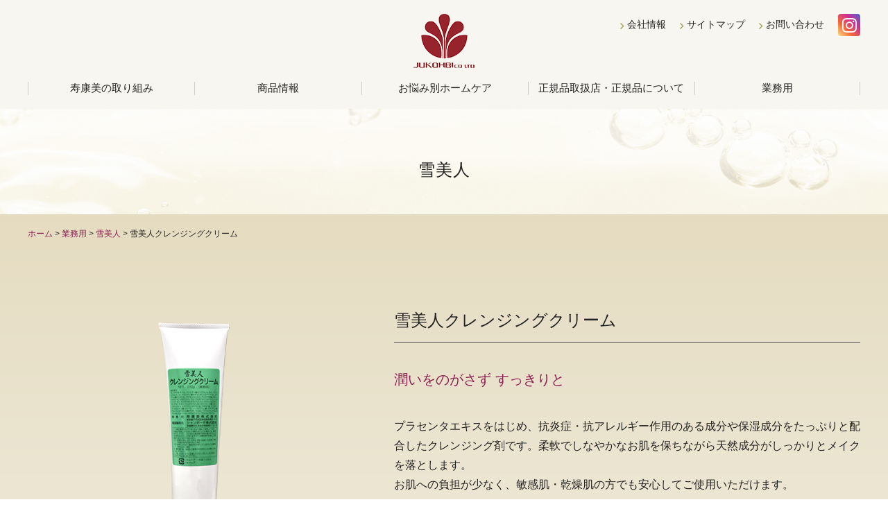

--- FILE ---
content_type: text/html; charset=UTF-8
request_url: https://www.jukohbi.co.jp/bizcosme/361/
body_size: 14909
content:
<!doctype html>
<html lang="ja" class="no-js">

<head prefix="og: http://ogp.me/ns# fb: http://ogp.me/ns/fb# article: http://ogp.me/ns/article#">
    <meta charset="UTF-8">
    <meta http-equiv="X-UA-Compatible" content="IE=edge">
    <meta name="viewport" content="width=device-width,initial-scale=1.0,minimum-scale=1.0,maximum-scale=1.0,user-scalable=no">
    <meta name="format-detection" content="telephone=no">
        <meta name="description" content="寿康美はエステティックサロン・クリニック様へ「安心」「納得」「満足」のプラセンタエキス高配合商品（化粧品・健康食品）をお届けする卸専門メーカーです。">
            <meta name="keywords" content="寿康美,寿康美株式会社,化粧品,雪美人,プロユース,セルバイタル,動感,健康食品,美容機器">
        <meta property="og:locale" content="ja_JP">
    <meta property="og:type" content="website">
        <meta property="og:description" content="寿康美はエステティックサロン・クリニック様へ「安心」「納得」「満足」のプラセンタエキス高配合商品（化粧品・健康食品）をお届けする卸専門メーカーです。">
            <meta property="og:title" content="雪美人クレンジングクリーム">
        <meta property="og:url" content="https://www.jukohbi.co.jp">
    <meta property="og:site_name" content="寿康美株式会社">
    <meta property="og:image" content="https://www.jukohbi.co.jp/img/og_image.png">
    <!--[if lt IE 9]>
	<script src="https://www.jukohbi.co.jp/wp/wp-content/themes/jukohbi/js/html5shiv.js"></script>
	<![endif]-->
	<link rel="icon" href="https://www.jukohbi.co.jp/wp/wp-content/themes/jukohbi/img/favicon-16.png" sizes="16x16" type="image/png">
    <link rel="icon" href="https://www.jukohbi.co.jp/wp/wp-content/themes/jukohbi/img/favicon-32.png" sizes="32x32" type="image/png">
    <link rel="icon" href="https://www.jukohbi.co.jp/wp/wp-content/themes/jukohbi/img/favicon-48.png" sizes="48x48" type="image/png">
    <link rel="shortcut icon" href="https://www.jukohbi.co.jp/wp/wp-content/themes/jukohbi/img/favicon.ico">
    <link rel="apple-touch-icon" href="https://www.jukohbi.co.jp/wp/wp-content/themes/jukohbi/img/apple-touch-icon.png">
    <link rel="apple-touch-icon-precomposed" href="https://www.jukohbi.co.jp/wp/wp-content/themes/jukohbi/img/apple-touch-icon.png">
    <title>雪美人クレンジングクリーム | 寿康美株式会社</title>
<link rel='dns-prefetch' href='//ajax.googleapis.com' />
<link rel='dns-prefetch' href='//s.w.org' />
<link rel='stylesheet' id='normalize-css'  href='https://www.jukohbi.co.jp/wp/wp-content/themes/jukohbi/css/normalize.css?ver=4.9.5' type='text/css' media='all' />
<link rel='stylesheet' id='iconfont-css'  href='https://www.jukohbi.co.jp/wp/wp-content/themes/jukohbi/css/font-awesome.min.css?ver=4.9.5' type='text/css' media='all' />
<link rel='stylesheet' id='main-css'  href='https://www.jukohbi.co.jp/wp/wp-content/themes/jukohbi/style.css?ver=20230529' type='text/css' media='all' />
<script type='text/javascript' src='https://ajax.googleapis.com/ajax/libs/jquery/1.12.3/jquery.min.js?ver=1'></script>
<link rel='next' title='雪美人クレンジングゲル' href='https://www.jukohbi.co.jp/bizcosme/362/' />
<link rel="canonical" href="https://www.jukohbi.co.jp/bizcosme/361/" />
</head>

<body>
    <header>
        <div id="header">
            <h1><a href="https://www.jukohbi.co.jp/"><img src="https://www.jukohbi.co.jp/wp/wp-content/themes/jukohbi/img/logo.png" alt="JUKOHBI CO.,LTD"/></a></h1>
            <div class="headerinfo">
                <ul><li class="menu-item menu-item-type-post_type menu-item-object-page menu-item-96"><a href="https://www.jukohbi.co.jp/company/">会社情報</a></li>
<li class="menu-item menu-item-type-post_type menu-item-object-page menu-item-97"><a href="https://www.jukohbi.co.jp/sitemap/">サイトマップ</a></li>
<li class="menu-item menu-item-type-post_type menu-item-object-page menu-item-95"><a href="https://www.jukohbi.co.jp/contact/">お問い合わせ</a></li>
</ul>                <div class="nav_insta"><a href="https://www.instagram.com/jukohbi_yukibijin_geki/" target="_blank"><i class="fa fa-instagram" aria-hidden="true"></i></a></div>
                            </div>
            <nav class="hnav">
                                <div class="btn_insta"><a href="https://www.instagram.com/jukohbi_yukibijin_geki/" target="_blank"><i class="fa fa-instagram" aria-hidden="true"></i></a></div>
                                <div id="nav-toggle"> <span></span> <span></span> <span></span> </div>
                <ul><li class="menu-item menu-item-type-post_type menu-item-object-page menu-item-182"><a href="https://www.jukohbi.co.jp/about/">寿康美の取り組み</a></li>
<li class="menu-item menu-item-type-post_type menu-item-object-page menu-item-181"><a href="https://www.jukohbi.co.jp/products/">商品情報</a></li>
<li class="menu-item menu-item-type-post_type_archive menu-item-object-homecare menu-item-179"><a href="https://www.jukohbi.co.jp/homecare/">お悩み別ホームケア</a></li>
<li class="menu-item menu-item-type-post_type menu-item-object-page menu-item-183"><a href="https://www.jukohbi.co.jp/official/">正規品取扱店・正規品について</a></li>
<li class="menu-item menu-item-type-post_type menu-item-object-page menu-item-180"><a href="https://www.jukohbi.co.jp/business/">業務用</a></li>
<li class="hnav_contact menu-item menu-item-type-post_type menu-item-object-page menu-item-184"><a href="https://www.jukohbi.co.jp/contact/">お問い合わせ</a></li>
</ul>            </nav>
        </div>
    </header><main id="content">
	<div class="content_gold">
				<div class="contHead">
			<div class="bg_contHead"><img src="https://www.jukohbi.co.jp/wp/wp-content/themes/jukohbi/img/bg_conthead_gold.jpg" alt="">
			</div>
			<!--/.bg_contHead-->
			<h2>
				雪美人			</h2>
		</div>
		<!--/.contHead-->
		<div class="breadcrumbs">
			<span><a href="https://www.jukohbi.co.jp" class="home"><span property="name">ホーム</span>
			</a>
			<meta property="position" content="1">
			</span> &gt;
			<span property="itemListElement" typeof="ListItem">
			<a href="https://www.jukohbi.co.jp/business/">業務用</a>
			<meta property="position" content="2">
			</span>
		

			</span> &gt;
			<span property="itemListElement" typeof="ListItem">
				<a href="https://www.jukohbi.co.jp/bizcosme_brand/yukibijin/">雪美人</a>				<meta property="position" content="3">
			</span> &gt;
			<span property="itemListElement" typeof="ListItem">
				雪美人クレンジングクリーム				<meta property="position" content="4">
			</span>
		</div>
		<!--/.breadcrumbs-->
		<article id="biz_item">
			<section class="itemBox">
				<div class="itemImg">
					<ul class="mainImage">
												<li>
							<img width="500" height="360" src="https://www.jukohbi.co.jp/wp/wp-content/uploads/2018/05/img_bizitem_yukibijin_cleansing01.png" class="attachment-full size-full" alt="雪美人クレンジングクリーム" srcset="https://www.jukohbi.co.jp/wp/wp-content/uploads/2018/05/img_bizitem_yukibijin_cleansing01.png 500w, https://www.jukohbi.co.jp/wp/wp-content/uploads/2018/05/img_bizitem_yukibijin_cleansing01-300x216.png 300w" sizes="(max-width: 500px) 100vw, 500px" />						</li>
											</ul>
					<ul class="thumbnails">
												<li>
							<img width="500" height="360" src="https://www.jukohbi.co.jp/wp/wp-content/uploads/2018/05/img_bizitem_yukibijin_cleansing01.png" class="attachment-full size-full" alt="雪美人クレンジングクリーム" srcset="https://www.jukohbi.co.jp/wp/wp-content/uploads/2018/05/img_bizitem_yukibijin_cleansing01.png 500w, https://www.jukohbi.co.jp/wp/wp-content/uploads/2018/05/img_bizitem_yukibijin_cleansing01-300x216.png 300w" sizes="(max-width: 500px) 100vw, 500px" />						</li>
											</ul>
					<!--/.itemSlider-->
				</div>
				<!--/.itemImg-->
				<div class="itemDetailArea">
					<div class="itemName">
						<h2>
							雪美人クレンジングクリーム						</h2>
					</div>
					<!--/.itemName-->
					<div class="txtArea"><h3>潤いをのがさず すっきりと</h3><p>プラセンタエキスをはじめ、抗炎症・抗アレルギー作用のある成分や保湿成分をたっぷりと配合したクレンジング剤です。柔軟でしなやかなお肌を保ちながら天然成分がしっかりとメイクを落とします。<br />
お肌への負担が少なく、敏感肌・乾燥肌の方でも安心してご使用いただけます。</p>
</div>					<!--/.txtArea-->
					<ul class="catList">
						<li><a href="https://www.jukohbi.co.jp/bizcosme/?bizcosme_cat=biz-cleansing">クレンジング</a></li>					</ul>
					<!--/.catList-->
					<ul class="itemDetail">
						<li><div class="title">内容量</div><div class="detail">270g</div></li>					</ul>
					<!--/.itemDetail-->

									</div>
				<!--/.itemDetailArea-->
			</section>
			<!--/.brandBox-->


						<div class="detailBox">
				<h3>使用方法</h3>				<div class="detailTxt"><ol>
<li>さくらんぼ大（やや多め）を手にとり肌と平行に指の腹を使って優しくなじませます。</li>
<li>汚れが浮いてきたらティッシュやスポンジでプッシュオフ。</li>
<li>水やぬるま湯でよく洗い流します。</li>
</ol>
</div>			</div>
			<!--/.detailBox-->
									<div class="detailBox">
				<h3>主な成分</h3>				<div class="detailTxt"><p>プラセンタエキス、アロエベラ葉エキス、トウキンセンカ花エキス、アルニカ花エキス、セイヨウノコギリソウエキス、セイヨウオトギリソウ花／葉／茎エキス、カミツレ花エキス、ゼニアオイエキス、フユボダイジュ花エキス、セージ葉エキス、スギナエキス、スクワラン、カミツレ油、アボカド油、ミツロウ</p>
</div>			</div>
			<!--/.detailBox-->
						

			<section>
				<div class="button fade-up">
					<a href="https://www.jukohbi.co.jp/bizcosme_brand/yukibijin"> 「
					雪美人 」トップ</a>
				</div>
				<!--/.button-->
			</section>
						<section>
				<div class="bnr_forBusiness fade-up">
					<a href="https://www.jukohbi.co.jp/products/">
						<img width="1000" height="136" src="https://www.jukohbi.co.jp/wp/wp-content/uploads/2018/06/bnr_store-1.jpg" class="attachment-full size-full" alt="店販用はこちら" srcset="https://www.jukohbi.co.jp/wp/wp-content/uploads/2018/06/bnr_store-1.jpg 1000w, https://www.jukohbi.co.jp/wp/wp-content/uploads/2018/06/bnr_store-1-300x41.jpg 300w, https://www.jukohbi.co.jp/wp/wp-content/uploads/2018/06/bnr_store-1-768x104.jpg 768w" sizes="(max-width: 1000px) 100vw, 1000px" />					</a>
				</div>
				<div class="bnr_forBusiness_sp fade-up">
					<a href="https://www.jukohbi.co.jp/products/">
						店販用はこちら					</a>
				</div>
				<!--/.bnr_forBusiness-->
			</section>
					</article>
		<!--/#pro_brand-->
					</div>
	<!--/.content_gold-->
</main>
<!--/#content-->
<footer>
	<div class="attention fade-up">
		<div class="attention_inner">
			<p class="attention_title">
				不正なインターネット販売にご注意ください				<!--不正なインターネット販売にご注意ください-->
			</p>
			<p>
				最近、インターネットで販売している業者がありますが弊社と直接取引をおこなっておらず、模倣品の疑いがあります。 
インターネット販売で購入された商品につきまして生じた問題に関しては、責任を負いかねる場合がございますのでご了承ください。 
インターネット販売をしている業者からのご購入は危険ですので、十分ご注意いただきますようお願い申し上げます。			</p>

			<p class="link_attention"><a href="https://www.jukohbi.co.jp/official/">詳細はこちら　<i class="fa fa-angle-right" aria-hidden="true"></i></a>
			</p><!--/.link_attention-->
		</div>
	</div>
	<div class="pagetop"><a href="#header"><img src="https://www.jukohbi.co.jp/wp/wp-content/themes/jukohbi/img/pagetop.png" alt="pagetop"/></a>
	</div>
	<div class="footer_inner">
		<div class="footer_logo"> <a href="https://www.jukohbi.co.jp/"><img src="https://www.jukohbi.co.jp/wp/wp-content/themes/jukohbi/img/logo_s.png" alt="JUKOHBI CO.,LDT"/></a>
		</div>
		<div class="footer_profile">
						<p class="footer_title">
				寿康美株式会社			</p>
			<p>
				〒101-0041 東京都千代田区神田須田町2-7-3			</p>
			<p>TEL :
				03-5289-7111　FAX :
				03-5289-7071			</p>
		</div>
		<nav class="fnav">
			<ul><li class="menu-item menu-item-type-post_type menu-item-object-page menu-item-home menu-item-189"><a href="https://www.jukohbi.co.jp/">トップページ</a></li>
<li class="menu-item menu-item-type-post_type menu-item-object-page menu-item-192"><a href="https://www.jukohbi.co.jp/about/">寿康美の取り組み</a></li>
<li class="menu-item menu-item-type-post_type menu-item-object-page menu-item-186"><a href="https://www.jukohbi.co.jp/products/">商品情報</a></li>
<li class="menu-item menu-item-type-post_type_archive menu-item-object-homecare menu-item-195"><a href="https://www.jukohbi.co.jp/homecare/">お悩み別ホームケア</a></li>
<li class="menu-item menu-item-type-post_type menu-item-object-page menu-item-193"><a href="https://www.jukohbi.co.jp/official/">正規品取扱店・正規品について</a></li>
<li class="menu-item menu-item-type-post_type menu-item-object-page menu-item-185"><a href="https://www.jukohbi.co.jp/business/">業務用</a></li>
<li class="menu-item menu-item-type-post_type_archive menu-item-object-news menu-item-194"><a href="https://www.jukohbi.co.jp/news/">お知らせ</a></li>
<li class="menu-item menu-item-type-post_type menu-item-object-page menu-item-187"><a href="https://www.jukohbi.co.jp/contact/">お問い合わせ</a></li>
<li class="menu-item menu-item-type-post_type menu-item-object-page menu-item-191"><a href="https://www.jukohbi.co.jp/company/">会社情報</a></li>
<li class="menu-item menu-item-type-post_type menu-item-object-page menu-item-190"><a href="https://www.jukohbi.co.jp/privacy/">プライバシーポリシー</a></li>
<li class="menu-item menu-item-type-post_type menu-item-object-page menu-item-188"><a href="https://www.jukohbi.co.jp/sitemap/">サイトマップ</a></li>
</ul>		</nav>
		<div class="copyright"><i class="fa fa-copyright" aria-hidden="true"></i> JUKOHBI CO.,LTD.</div>
	</div>
</footer>
<script type='text/javascript' src='https://www.jukohbi.co.jp/wp/wp-content/themes/jukohbi/slick/slick.min.js'></script>
<script type='text/javascript' src='https://www.jukohbi.co.jp/wp/wp-content/themes/jukohbi/js/common.js'></script>
</body>
</html>

--- FILE ---
content_type: text/css
request_url: https://www.jukohbi.co.jp/wp/wp-content/themes/jukohbi/style.css?ver=20230529
body_size: 106253
content:
/*
Theme Name: jukohbi
Description: 寿康美株式会社
Theme URI: #
Version: バージョン1
*/

@charset "utf-8";

/*-------------------------------------------------------------------------------------------
Reset CSS
-------------------------------------------------------------------------------------------*/

html {
    font-size: 62.5%;
}
*{box-sizing:border-box;}
address, article, aside, body, cite, code, dd, div, dl, dt, em, footer, h1, h2, h3, h4, h5, h6, header, html, img, li, ol, p, span, strong, sub, sup, table, td, th, tr, ul, var {
    margin: 0;
    padding: 0;
    border: 0;
    outline: 0;
    vertical-align: baseline;
}
h1, h2, h3, h4, h5, h6 {
    font-weight: normal;
}
p {
    line-height: 1.8em;
}
article, aside, footer, header, section {
    display: block;
}
li, ul, ul {
    list-style: none;
}
address, dd, dt, em, strong, td, th {
    font-weight: normal;
}
table {
    border-collapse: collapse;
    border-spacing: 0;
}
img {
    width: auto;
    max-width: 100%;
    height: auto;
    border: 0;
    vertical-align: bottom;
}

/*-------------------------------------------------------------------------------------------
Common CSS
-------------------------------------------------------------------------------------------*/

body {
    position: relative;
    width: 100%;
    color: #555;
    text-align: center;
    font-family: "メイリオ", Meiryo, "ヒラギノ角ゴ ProN W3", "Hiragino Kaku Gothic ProN", Osaka, "ＭＳ Ｐゴシック", "MS PGothic", sans-serif;
    font-size: 1.6rem;
}
body .content_gold {
    color: #222;
}
a:hover img {
    transition: 0.5s;
    opacity: 0.7;
}
.fade-up {
    transition: opacity 0.7s;
    -moz-transition: opacity 0.7s;
    -webkit-transition: opacity 0.7s;
    -o-transition: opacity 0.7s;
    transition: transform 0.7s;
    -moz-transition: transform 0.7s;
    -webkit-transition: transform 0.7s;
    -o-transition: transform 0.7s;
}
/* パソコンで見たときは"pc"のclassがついた画像が表示される */
.pc {
    display: block !important;
}
.sp {
    display: none !important;
}

/* スマートフォンで見たときは"sp"のclassがついた画像が表示される */
@media only screen and (max-width: 479px) {
.pc {
    display: none !important;
}
.sp {
    display: block !important;
}
}
a {
    color: #555;
    text-decoration: none;
}
.content_gold a {
    color: #222;
}
.clearfix {
    clear: both;
    content: "";
    display: block;
    margin-bottom: 10px;
}
header {
    background-color: #F8F6F0;
}
#header {
    position: relative;
    max-width: 1200px;
    margin: 0 auto;
    padding-top: 20px;
    font-family: "Yu Gothic", "游ゴシック", YuGothic, "游ゴシック体", "ヒラギノ角ゴ ProN W3", "メイリオ", sans-serif;
}
#header a {
    color: #222;
}
.headerinfo {
    position: absolute;
    top: 20px;
    right: 0px;
    display: flex;
    align-items: center;
    /* height: 47px; */
    font-size: 1.4rem;
}
.headerinfo ul a:hover {
    color: #9C9346;
    text-decoration: underline;
}
.headerinfo ul {
    display: -webkit-box;
    display: -ms-flexbox;
    display: -webkit-flex;
    display: flex;/* --- Androidブラウザ用 --- *//* --- IE10 --- *//* --- safari（PC）用 --- */
}
.headerinfo ul li {
    box-sizing: border-box;
    position: relative;
    padding: 0 20px 0 10px;
}
.headerinfo ul li::before {
    content: '\f105';
    box-sizing: border-box;
    position: absolute;
    top: 2px;
    left: 0;
    margin: auto;
    padding: 0;
    color: #9C9346;
    font-family: "FontAwesome";
    font-size: 1.6rem;
}
 @media screen and (min-width: 0\0) and (min-resolution: +72dpi) {
 .headerinfo ul li::before {
 top: 0px;
}
/* --- ie9～11用 --- */
}
.fa-angle-right {
    color: #cbc594;
}
/*---------------------- instagram */
.btn_insta {
    display: none;
}
.nav_insta a {
    display: -webkit-box;
	display: flex;
	-webkit-box-pack: justify;
	justify-content: space-between;
	align-items: center;
    width: 32px;
    height: 32px;
    text-align: center;
    line-height: 1;
    opacity: 1;
    transition: .25s ease-in-out;
	background: -moz-linear-gradient(45deg, #FFDD83, #F26939, #CF2E92, #4C64D3);
	background: -webkit-linear-gradient(45deg, #FFDD83, #F26939, #CF2E92, #4C64D3);
	background: linear-gradient(45deg, #FFDD83, #F26939, #CF2E92, #4C64D3);
    border-radius: 4px;
}
.nav_insta a i,
.nav_insta a:hover i {
	margin-left: auto;
    margin-right: auto;
	color: #FFF!important;
    font-size: 2.4rem;
}
.nav_insta a:hover {
    opacity: .8;
}
.hnav {
    width: 100%;
    margin: 0 auto;
    font-size: 1.5rem;
}
.hnav ul {
    display: -webkit-box;
    display: -ms-flexbox;
    display: -webkit-flex;
    display: flex;/* --- Androidブラウザ用 --- *//* --- IE10 --- *//* --- safari（PC）用 --- */
}
.hnav ul li {
    box-sizing: border-box;
    width: 20%;
    margin: 20px auto;
    border-left: solid 1px #cccccc;
}
.hnav ul li:nth-child(5) {
    width: 19.9%;
    border-right: solid 1px #cccccc;
}
.hnav a:hover {
    color: #9C9346;
}
.hnav .hnav_contact {
    display: none;
}


/*-------------------------------------------------------------------------------------------
Nav Toggle
-------------------------------------------------------------------------------------------*/

#nav-toggle {
    display: none;
    position: absolute;
    top: 15px;
    right: 15px;
    width: 30px;
    height: 40px;
    cursor: pointer;
}
#nav-toggle span {
    display: block;
    position: absolute;
    left: 0;
    width: 100%;
    height: 4px;
    background: #9C9346;
    transition: 0.5s ease-in-out;
}
#nav-toggle span:nth-child(1) {
    top: 0;
}
#nav-toggle span:nth-child(3) {
    top: 22px;
}
#nav-toggle span:nth-child(2) {
    top: 11px;
}


/*-------------------------------------------------------------------------------------------
Read More Button
-------------------------------------------------------------------------------------------*/

.top_button_more {
    width: 200px;
    height: auto;
    margin: 50px auto 0;
    border: solid 1px #C7C19B;
    font-family: "Yu Gothic", "游ゴシック", YuGothic, "游ゴシック体", "ヒラギノ角ゴ ProN W3", "メイリオ", sans-serif;
    font-size: 1.6rem;
}
.top_button_more a {
    display: inline-block;
    width: 200px;
    height: auto;
    padding: 10px 0;
    color: #9C9346;
}
.top_button_more a:hover {
    display: inline-block;
    color: #FFFFFF;
    border: none;
    background-color: #9C9346;
    transition: 0.5s;
}
/*---gold---*/

.content_gold .top_button_more {
    width: 200px;
    height: auto;
    margin: 50px auto 0;
    border: solid 1px #8b1e51;
    font-family: "Yu Gothic", "游ゴシック", YuGothic, "游ゴシック体", "ヒラギノ角ゴ ProN W3", "メイリオ", sans-serif;
    font-size: 1.6rem;
    background: #8b1e51;
}
.content_gold .top_button_more a {
    display: inline-block;
    width: 200px;
    height: auto;
    padding: 10px 0;
    color: #fff;
}
.content_gold .top_button_more:hover {
    opacity: 0.7;
    transition: 0.5s;
}


/*-------------------------------------------------------------------------------------------
Button
-------------------------------------------------------------------------------------------*/

.button {
    display: block;
    box-sizing: border-box;
    position: relative;
    max-width: 300px;
    height: auto;
    margin: 0 auto 30px;
    padding-right: 15px;
    border: solid 1px #9C9346;
    text-align: center;
    font-family: "メイリオ", Meiryo, "ヒラギノ角ゴ ProN W3", "Hiragino Kaku Gothic ProN", Osaka, "ＭＳ Ｐゴシック", "MS PGothic", sans-serif;
    font-size: 1.6rem;
}
.button:after {
    content: "\f105";
    position: absolute;
    top: 15px;
    right: 10px;
    color: #9C9346;
    font-family: "FontAwesome";
    font-size: 1.6rem;
    font-weight: bold;
}
.button a {
    display: inline-block;
    width: 100%;
    height: auto;
    padding: 10px 0;
    color: #9C9346;
}
.button:hover {
    display: block;
    box-sizing: border-box;
    position: relative;
    max-width: 300px;
    height: auto;
    margin: 0 auto 30px;
    padding-right: 15px;
    border: solid 1px #9C9346;
    background: #9C9346;
    text-align: center;
    font-family: "メイリオ", Meiryo, "ヒラギノ角ゴ ProN W3", "Hiragino Kaku Gothic ProN", Osaka, "ＭＳ Ｐゴシック", "MS PGothic", sans-serif;
    font-size: 1.6rem;
    transition: 0.5s;
}
.button:hover:after {
    content: "\f105";
    position: absolute;
    top: 15px;
    right: 10px;
    color: #fff;
    font-family: "FontAwesome";
    font-size: 1.6rem;
    font-weight: bold;
    transition: 0.5s;
}
.button a:hover {
    color: #fff;
    transition: 0.5s;
}
/*---gold---*/

.content_gold .button {
    display: block;
    box-sizing: border-box;
    position: relative;
    max-width: 300px;
    height: auto;
    margin: 0 auto 30px;
    padding-right: 15px;
    border: solid 1px #8b1e51;
    text-align: center;
    font-family: "メイリオ", Meiryo, "ヒラギノ角ゴ ProN W3", "Hiragino Kaku Gothic ProN", Osaka, "ＭＳ Ｐゴシック", "MS PGothic", sans-serif;
    font-size: 1.6rem;
    background: #8b1e51;
    color: #fff;
}
.content_gold .button:after {
    content: "\f105";
    position: absolute;
    top: 15px;
    right: 10px;
    color: #fff;
    font-family: "FontAwesome";
    font-size: 1.6rem;
    font-weight: bold;
}
.content_gold .button a {
    display: inline-block;
    width: 100%;
    height: auto;
    padding: 10px 0;
    color: #fff;
}
.content_gold .button:hover {
    opacity: 0.7;
    transition: 0.5s;
}
.content_gold .button:hover:after {
    content: "\f105";
    position: absolute;
    top: 15px;
    right: 10px;
    color: #fff;
    font-family: "FontAwesome";
    font-size: 1.6rem;
    font-weight: bold;
    transition: 0.5s;
}
.content_gold .button a:hover {
    color: #fff;
    transition: 0.5s;
}


/*-------------------------------------------------------------------------------------------
Footer
-------------------------------------------------------------------------------------------*/

footer .attention {
    width: 96%;
    margin: 0 2% 80px;
}
footer .attention_inner {
    max-width: 1200px;
    padding: 20px;
    margin: 0 auto 30px;
    box-sizing: border-box;
    height: auto;
    background-color: #8b1e51;
    color: #ffffff;
    box-shadow: 0px 0px 0px 10px #8b1e51;
    border: solid 1px #fff;
}
footer .attention_title {
    font-size: 2.0rem;
    margin-bottom: 5px;
}
footer .link_attention {
    margin:10px auto;
    padding:0;
    text-align:center;
}
footer .link_attention a{
    color:#fff;
    text-decoration:underline;
}
footer .pagetop {
    margin-bottom: -30px;
}
footer a {
    color: #222;
}
.footer_inner {
    background-color: #e2d8ba;
    color: #222;
}
.footer_logo {
    padding-top: 40px;
}
.footer_profile {
    margin-top: 20px;
    font-size: 1.2rem;
}
.footer_profile .footer_title {
    margin-bottom: 10px;
    padding: 0;
    font-size: 1.6rem;
    letter-spacing: 0.8px;
}
.fnav {
    width: 100%;
    max-width: 800px;
    margin: 40px auto;
    font-size: 1.2rem;
}
.fnav ul li {
    display: inline-block;
    margin: 10px 0;
    padding: 0px 20px;
    border-right: solid 1px #555;
}
.fnav ul li:last-child {
    border-right: none;
}
.fnav a:hover {
    text-decoration: underline;
}
.copyright {
    padding-bottom: 20px;
    font-size: 1rem;
}


/*-------------------------------------------------------------------------------------------
BreadCrumbs
-------------------------------------------------------------------------------------------*/

.breadcrumbs {
    box-sizing: border-box;
    max-width: 1240px;
    margin: 0 auto 80px;
    padding: 20px;
    text-align: left;
    font-size: 1.2rem;
}
.breadcrumbs span {
    display: inline-block;
}
.breadcrumbs span a {
    color: #9C9346;
    text-decoration: none;
}
.breadcrumbs span a:hover {
    color: #9C9346;
    text-decoration: underline;
}
.breadcrumbs span:last-child:after {
    content: "";
    margin: 0;
}
/*---gold---*/

.content_gold .breadcrumbs {
    box-sizing: border-box;
    max-width: 1240px;
    margin: 0 auto 80px;
    padding: 20px;
    text-align: left;
    font-size: 1.2rem;
}
.content_gold .breadcrumbs span {
    display: inline-block;
}
.content_gold .breadcrumbs span a {
    color: #8b1e51;
    text-decoration: none;
}
.content_gold .breadcrumbs span a:hover {
    color: #8b1e51;
    text-decoration: underline;
}
.content_gold .breadcrumbs span:last-child:after {
    content: "";
    margin: 0;
}


/*-------------------------------------------------------------------------------------------
TopPage
-------------------------------------------------------------------------------------------*/

.top_h2 {
    color: #B0A97A;
    font-family: "Yu Gothic", "游ゴシック", YuGothic, "游ゴシック体", "ヒラギノ角ゴ ProN W3", "メイリオ", sans-serif;
    font-size: 4.2rem;
    font-weight: lighter;
    line-height: 1.2em;
}
.top_h2 span {
    display: block;
    margin: 0 0 50px;
    color: #666666;
    font-family: "メイリオ", Meiryo, "ヒラギノ角ゴ ProN W3", "Hiragino Kaku Gothic ProN", Osaka, "ＭＳ Ｐゴシック", "MS PGothic", "sans-serif";
    font-size: 1.6rem;
}
main#topArea section {
    width: 96%;
    margin: 0 auto;
}
.top_about, .top_news, .top_official_product {
    margin: 80px 0;
}


/*-------------------------------------------------------------------------------------------
mainVisual
-------------------------------------------------------------------------------------------*/

main#topArea .mainvisual_img {
    position: relative;
    width: 100%;
    margin: 0;
    padding:0;
    border-top:1px solid #dedede;
    border-bottom:1px solid #dedede;
}
/* Slider */
.slick-slide {
  opacity: .6;
}

.slick-current {
  opacity: 1;
}

main#topArea .slick-list {
    display: block;
    position: relative;
    margin: 0;
    padding: 0;
    overflow: hidden;
}
main#topArea .slick-slide {
    display: none;
    height: 100%;
    min-height: 1px;
    float: left;
    padding:0;
    margin:0;
}
main#topArea .slick-initialized .slick-slide {
    display: block;
    padding:0;
    margin:0;
}
/* Arrows */

.slick-next, main#topArea .slick-prev {
    font-size:0;
    z-index: 99999;
    display: block;
    position: absolute;
    top: 50%;
    color: transparent;
    border: none;
    background: transparent;
    outline: none;
    cursor: pointer;
}
main#topArea button.slick-next.slick-arrow,
main#topArea button.slick-prev.slick-arrow {
    width: 41px;
    margin-top: -35px;
    padding: 0px;
}
main#topArea .slick-prev:before {
    content: "" !important;
}
main#topArea .slick-prev:after {
    content: url(img/btn_left.png);
}
main#topArea .slick-next:before {
    content: "" !important;
}
main#topArea .slick-next:after {
    content: url(img/btn_right.png);
}
main#topArea .slick-prev {
    left: 18%;
}
main#topArea .slick-next {
    right: 18%;
}

@media screen and (max-width:1800px){
main#topArea .slick-prev {
    left: 12%;
}
main#topArea .slick-next {
    right: 12%;
}
}

@media screen and (max-width:1500px){
main#topArea .slick-prev {
    left: 5%;
}
main#topArea .slick-next {
    right: 5%;
}
}

/*-------------------------------------------------------------------------------------------
top_about
-------------------------------------------------------------------------------------------*/

main#topArea .about_inner {
    width: 100%;
}
main#topArea .about_inner p {
    line-height: 28px;
}


/*-------------------------------------------------------------------------------------------
top_product
-------------------------------------------------------------------------------------------*/

.top_product {
    display: -webkit-box;
    display: -ms-flexbox;
    display: -webkit-flex;
    display: flex;
    width: 100%;
    max-width: 1380px;
    margin: 0 auto;
    margin-bottom: 50px;
    flex-wrap: wrap;/* --- Androidブラウザ用 --- *//* --- IE10 --- *//* --- safari（PC）用 --- */
}
.top_product .product_box {
    box-sizing: border-box;
    position: relative;
    width: 33.33%;
    border: 1px solid #dedede;
}
.top_product .product_box p {
    margin-top: 10px;
}
.top_product .product_text {
    position: absolute;
    top: 73%;
    width: 80%;
    margin: 0 10%;
}
.top_product .product_box a:hover {
  -webkit-transition: background-color 0.3s ease-out;
  -moz-transition: background-color 0.3s ease-out;
  -o-transition: background-color 0.3s ease-out;
  transition: background-color 0.3s ease-out;
  color:#888;
}
@supports (-ms-ime-align: auto) {
  .top_product .product_box a:hover {
    transition: color 0.3s ease-out, background 0.3s ease-out;
    color:#999;
  }
}

.top_product_banner img:hover {
    opacity: 0.7;
    transition: 0.5s;
}
.top_product_banner_sp {
    display: none;
}


/*-------------------------------------------------------------------------------------------
top_official product
-------------------------------------------------------------------------------------------*/

.top_official_product {
    width: 100%;
    background-image: url(img/bg_officialproduct.JPG);
    background-color: #FFFFFF;
    background-repeat: no-repeat;
    background-position: left;
    background-size: cover;
}
.top_official_product .top_h2 {
    text-align: left;
}
.top_official_product p {
    text-align: left;
    line-height: 28px;
}
.top_official_product .official_product_inner {
    position: relative;
    width: 50%;
    max-width: 600px;
    margin-left: 50%;
    padding-bottom: 100px;
}
.official_product_inner .top_button_more {
    position: absolute;
    right: 0px;
    bottom: 20px;
}


/*-------------------------------------------------------------------------------------------
top_news
-------------------------------------------------------------------------------------------*/

.top_news ul {
    width: 960px;
    margin: 0 auto;
}
.top_news ul li {
    display: -webkit-box;
    display: -ms-flexbox;
    display: -webkit-flex;
    display: flex;
    padding: 20px 0;
    border-top: solid 1px #cccccc;
    text-align: left;/* --- Androidブラウザ用 --- *//* --- IE10 --- *//* --- safari（PC）用 --- */
}
.top_news ul li:last-child {
    border-bottom: solid 1px #cccccc;
}
.top_news .date {
    color: #B0A97A;
}
.top_news .title {
    padding-left: 2em;
}
.top_news ul a:hover {
    color: #9C9346;
    text-decoration: underline;
}


/*-------------------------------------------------------------------------------------------
下層ページ
-------------------------------------------------------------------------------------------*/

main#content {
    width: 100%;
    margin: 0;
    padding: 0;
}


/*-------------------------------------------------------------------------------------------
ContHead
-------------------------------------------------------------------------------------------*/

.contHead {
    position: relative;
    width: 100%;
    max-height: 200px;
}
.bg_contHead {
    width: 100%;
    max-height: 200px;
    overflow: hidden;
}
.contHead img {
    width: 100%;
    height: auto;
    border: 0;
    vertical-align: bottom;
}
.contHead h2 {
    position: absolute;
    top: 0;
    right: 0;
    bottom: 0;
    left: 0;
    margin: auto;
    padding: 3em 0;
    text-align: center;
    font-size: 2.4rem;
    font-weight: lighter;
    letter-spacing: 1px;
}


/*-------------------------------------------------------------------------------------------
article
-------------------------------------------------------------------------------------------*/

article {
    box-sizing: border-box;
    max-width: 1240px;
    margin: 0 auto;
    padding: 0 20px;
}
article h2 {
    margin: 0 auto 60px;
    padding: 0;
    text-align: center;
    font-size: 2.4rem;
}
article h2 span.subtitle {
    display: block;
    margin: 5px auto 0;
    padding: 0;
    color: #9C9346;
    text-align: center;
    font-size: 1.2rem;
}
article h3 {
    box-sizing: border-box;
    margin: 0 auto 40px;
    padding: 15px 30px;
    background: #f5f5f5;
    vertical-align: middle;
    font-size: 2rem;
}
article h3 span.subtitle {
    margin-left: 30px;
    padding: 0;
    color: #9c9346;
    vertical-align: middle;
    font-size: 1.2rem;
}
article p {
    margin-bottom: 30px;
}
article ul {
    margin: 0 0 30px 0;
    padding: 0 0 0 1.2em;
    list-style: none;
}
article ul li {
    box-sizing: border-box;
    margin-bottom: 15px;
    padding:0 0 0 1.2em;
    position:relative;
}
article ul li:before {
    content: "• ";
    margin: 0;
    padding: 0;
    color: #9c9346;
    position:absolute;
    top:0;
    left:0;
}
article ol {
    margin: 0 0 30px 0;
    padding:0 0 0 1.5em;
}
article ol li {
    box-sizing: border-box;
    margin-bottom: 8px;
    padding: 0;
    list-style: decimal;
}
article table {
    width: 100%;
    margin: 0 auto 10px;
    border-collapse: collapse;
    font-size: 1.6rem;
}
article table th {
    box-sizing: border-box;
    margin: 0;
    padding: 20px 30px;
    vertical-align: top;
    font-weight: bold;
}
article table td {
    box-sizing: border-box;
    margin: 0;
    padding: 20px 30px;
    vertical-align: top;
}
table.table01 {
    width: 100%;
    margin: 0 auto 10px;
    border-collapse: collapse;
    font-size: 1.6rem;
}
table.table01 tr {
    border-top: 1px solid #dedede;
}
table.table01 tr:last-child {
    border-top: 1px solid #dedede;
    border-bottom: 1px solid #dedede;
}
table.table01 th {
    box-sizing: border-box;
    margin: 0;
    padding: 20px 30px;
    text-align: center;
    vertical-align: top;
    font-weight: bold;
}
table.table01 td {
    box-sizing: border-box;
    margin: 0;
    padding: 20px 30px;
    text-align: left;
    vertical-align: top;
}
/*---gold---*/

.content_gold h2 span.subtitle {
    display: block;
    margin: 5px auto 0;
    padding: 0;
    color: #8b1e51;
    text-align: center;
    font-size: 1.2rem;
}
.content_gold h3 {
    box-sizing: border-box;
    margin: 0 auto 40px;
    padding: 15px 30px;
    background: #8b1e51;
    vertical-align: middle;
    font-size: 2rem;
    color: #fff;
    text-align: left;
}
.content_gold h3 span.subtitle {
    margin-left: 30px;
    padding: 0;
    color: #fff;
    vertical-align: middle;
    font-size: 1.2rem;
}
.content_gold ul li:before {
    /*    content: "? ";*/
    margin: 0;
    padding: 0;
    color: #8b1e51;
    position:absolute;
    top:0;
    left:0;
}
.content_gold table.table01 tr {
    border-top: 1px solid #555;
}
.content_gold table.table01 tr:last-child {
    border-top: 1px solid #555;
    border-bottom: 1px solid #555;
}


/*-------------------------------------------------------------------------------------------
section
-------------------------------------------------------------------------------------------*/

main#content article section {
    width: 100%;
    margin: 0 auto 80px;
    padding: 0;
    text-align: left;
}


/*-------------------------------------------------------------------------------------------
404
-------------------------------------------------------------------------------------------*/

#notfound p {
    margin: 0 auto 30px;
    padding: 0;
    text-align: center;
}


/*-------------------------------------------------------------------------------------------
accessArea
-------------------------------------------------------------------------------------------*/

.accessArea {
    max-width: 800px;
    margin: 0 auto;
}
.accessArea p.map {
    max-width: 800px;
    height: 500px;
    margin: 0 auto 30px;
}


/*-------------------------------------------------------------------------------------------
News
-------------------------------------------------------------------------------------------*/

article#news ul {
    width: 100%;
    margin: 0 auto;
    padding: 0;
    list-style: none;
}
article#news ul li {
    width: 100%;
    margin: 0;
    padding: 20px 0;
    border-top: 1px solid #dedede;
}
article#news ul li:last-child {
    width: 100%;
    margin: 0;
    padding: 20px 0;
    border-top: 1px solid #dedede;
    border-bottom: 1px solid #dedede;
}
article#news ul li:before {
    content: "";
}
article#news ul li span.date {
    display: inline-block;
    box-sizing: border-box;
    width: 200px;
    margin: 0;
    padding: 0 40px 0 0;
    color: #9C9346;
    vertical-align: top;
}
article#news ul li span.postTitle {
    display: inline-block;
    width: auto;
    margin: 0;
    padding: 0;
    line-height: 2.8rem;
}
article#news ul li span.postTitle a:hover {
    color: #9C9346;
    text-decoration: underline;
    transition: 0.5s;
}


/*-------------------------------------------------------------------------------------------
SingleNews
-------------------------------------------------------------------------------------------*/

article#singleNews h2 {
    width: 100%;
    margin: 0 0 30px 0;
    padding: 0;
    text-align: left;
}
article#singleNews .date {
    width: 100%;
    margin: 0;
    padding: 0 0 40px 0;
    text-align: left;
    border-bottom: 1px solid #dedede;
    color: #9C9346;
    font-size: 1.4rem;
}
article#singleNews .postArea {
    width: 100%;
    margin: 0;
    padding: 60px 0;
    text-align: left;
}
article#singleNews .postArea a {
    color: #9C9346;
    text-decoration: underline;
}
article#singleNews .postArea a:hover {
    opacity: 0.7;
    transition: 0.5s;
}


/*-------------------------------------------------------------------------------------------
Pagenation
-------------------------------------------------------------------------------------------*/

#pager {
    width: 100%;
    margin: 0 auto;
    text-align: center;
}
#pager span {
    box-sizing: border-box;
    margin: 0 5px;
    padding: 8px 12px;
    color: #fff;
    border: 1px solid #9C9346;
    border-radius: 5px;
    background: #9C9346;
}
#pager a {
    box-sizing: border-box;
    margin: 0 5px;
    padding: 8px 12px;
    color: #9C9346;
    border: 1px solid #9C9346;
    border-radius: 5px;
    background: #fff;
    text-decoration: none;
}
#pager a:hover {
    opacity: 0.7;
    transition: 0.5s;
}


/*-------------------------------------------------------------------------------------------
Official
-------------------------------------------------------------------------------------------*/

.txt_attention {
    color: #9C9346;
    text-align: center;
}
ol.about_official {
    list-style: none;
    width: 100%;
    margin: 0;
    padding:0;
}
ol.about_official li {
    width: 100%;
    text-indent: 0;
    margin: 0 0 40px 0;
    overflow: hidden;
    padding:0;
    height: 100%;
}
ol.about_official li:before {
    content: none;
}
ol.about_official li:nth-child(odd) .txtArea {
    width: 50%;
    float: left;
    margin: 0;
    padding: 40px 60px;
    box-sizing: border-box;
    height: 100%;
}
ol.about_official li:nth-child(odd) figure {
    width: 50%;
    float: right;
    margin: 0;
    vertical-align: middle;
}
ol.about_official li:nth-child(even) .txtArea {
    width: 50%;
    float: right;
    margin: 0;
    padding: 40px 60px;
    box-sizing: border-box;
    height: 100%;
}
ol.about_official li:nth-child(even) figure {
    width: 50%;
    float: left;
    margin: 0;
    vertical-align: middle;
}


/*-------------------------------------------------------------------------------------------
Contact
-------------------------------------------------------------------------------------------*/

article#contact .contact_txt {
    margin: 0 0 60px 0;
    padding: 0;
    line-height: 2em;
}
article#contact .contact_txt a {
    color: #9C9346;
    text-decoration: underline;
}
article table.contact_tbl {
    width: 100%;
    margin: 0 auto 10px;
    border-collapse: collapse;
    font-size: 1.6rem;
}
article table.contact_tbl tr {
    border-top: 1px solid #dedede;
}
article table.contact_tbl tr:last-child {
    border-top: 1px solid #dedede;
    border-bottom: 1px solid #dedede;
}
article table.contact_tbl th {
    text-align: left;
    position: relative;
    padding: 20px 0;
    width: 30%;
}
article table.contact_tbl td {
    padding: 20px 10px;
}
/* input, button, textarea, select {
    -webkit-appearance: none;
    -moz-appearance: none;
    appearance: none;
} */
input[type="button"], input[type="submit"] {
    -webkit-appearance: none !important;
    border-radius: 0 !important;
}
input {
    background-color: transparent;
    border: none;
    cursor: pointer;
    outline: none;
    padding: 0;
}
input, textarea {
    padding: 10px;
    box-sizing: border-box;
}
input.w450 {
    width: 450px !important;
    border: 1px solid #aaa;
    box-sizing: border-box;
}
input.w85p, textarea.w85p {
    width: 85% !important;
    padding: 10px;
    line-height: 2rem;
    border: 1px solid #aaa;
    box-sizing: border-box;
}
table.contact_tbl span.required {
    position: absolute;
    top: 20px;
    right: 80px;
    text-align: center;
    margin: 0;
    padding: 2px 5px;
    background: #9C9346;
    color: #fff;
    font-size: 1.2rem;
}
table.contact_tbl span.note {
    display: block;
    margin: 5px 0 0;
    padding: 0;
    font-size: 1.54rem;
}

/* contactForm_btn */
article#contact section.contactBtnArea {
    text-align: center;
}
.contactBtn button.formbtn,
 .contactBtn input.formbtn {
    display: inline-block;
    position: relative;
    width: 300px;
    height: 50px;
    margin: 0 0 0 15px;
    padding: 12px;
    color: #9C9346;
    border: 1px solid #9C9346;
    background: #fff;
    text-align: center;
    text-decoration: none;
    font-size: 1.8rem;
}
.contactBtn button:first-child.formbtn,
 .contactBtn input:first-child.formbtn {
    display: inline-block;
    position: relative;
    width: 300px;
    height: 50px;
    margin: 0;
    padding: 12px;
    color: #9C9346;
    border: 1px solid #9C9346;
    background: #fff;
    text-align: center;
    text-decoration: none;
    font-size: 1.8rem;
}
.contactBtn button.formbtn a,
 .contactBtn input.formbtn a {
    color: #9C9346;
}
.contactBtn button.formbtn:hover,
.contactBtn input.formbtn:hover {
    transition: 0.4s;
    color: #fff;
    opacity: 1;
    background: #9C9346;
    text-decoration: none;
    cursor: pointer;
    border: 1px solid #9C9346;
}
div.contactBtn ul {
    text-align: center;
    list-style: none;
}
div.contactBtn ul li {
    display: inline-block;
    text-align: center;
}

div.contactMessageArea {
    text-align: center;
}
.mwform-checkbox-field input,
.mwform-radio-field input {
    width: auto;
}

/*-------------------------------------------------------------------------------------------
Sitemap
-------------------------------------------------------------------------------------------*/

#sitemap ul.maplist {
    list-style: none;
    width: 100%;
    margin: 0;
    padding: 0;
}
#sitemap ul.maplist li {
    width: 24%;
    display: inline-block;
    margin: 0 0 10px 0;
    padding: 0 1% 0 10px;
    box-sizing: border-box;
    position: relative;
}
#sitemap ul.maplist li a {
    color: #555;
    text-decoration: none;
}
#sitemap ul.maplist li a:hover {
    color: #9C9346;
    text-decoration: underline;
    transition: 0.5s;
}
#sitemap ul.maplist li:before {
    content: '\f105';
    box-sizing: border-box;
    position: absolute;
    top: 3px;
    left: 0;
    margin: auto;
    padding: 0;
    color: #9C9346;
    font-family: "FontAwesome";
    font-size: 1.6rem;
}


/*-------------------------------------------------------------------------------------------
Homecare
-------------------------------------------------------------------------------------------*/

.content_gold {
    background: -moz-linear-gradient(top, #e2d8ba, #FFF);
    background: -webkit-linear-gradient(top, #e2d8ba, #FFF);
    background: linear-gradient(to bottom, #e2d8ba, #FFF);
}
#homecare ul.homecareList {
    display: -webkit-box;
    display: -ms-flexbox;
    display: -webkit-flex;
    display: flex;
    -ms-flex-wrap: wrap;
    -webkit-flex-wrap: wrap;
    flex-wrap: wrap;
    margin: 0;
    padding: 0;
}
#homecare ul.homecareList li {
    width: 23%;
    margin: 0 2% 40px 0;
    padding:0;
    box-sizing: border-box;
    position: relative;
    border: 1px solid #8b1e51;
    color: #fff;
    border-radius: 5px;
    height: 80px;
    background: #fff;
}
#homecare ul.homecareList li:nth-child(4n) {
    width: 23%;
    margin: 0 0 40px 0;
    box-sizing: border-box;
    position: relative;
    border: 1px solid #8b1e51;
    color: #8b1e51;
    border-radius: 5px;
    height: 80px;
}
#homecare ul.homecareList li:before {
    content: "";
}
#homecare ul.homecareList li:after {
    position: absolute;
    top: 40%;
    right: 15px;
    font-family: "FontAwesome";
    content: "\f105";
    color: #8b1e51;
}
#homecare ul.homecareList li a {
    display: -webkit-box;
    display: -ms-flexbox;
    display: -webkit-flex;
    display: flex;
    -webkit-box-align: center;
    -ms-flex-align: center;
    -webkit-align-items: center;
    align-items: center;
    width: 100%;
    padding: 10px 24px 10px 20px;
    box-sizing: border-box;
    color: #8b1e51;
    border-radius: 5px;
    height: 80px;
}
#homecare ul.homecareList li a:hover {
    color: #fff;
    text-decoration: none;
    background: #8b1e51;
    transition: 0.5s;
}
#homecare ul.homecareList li:hover:after {
    position: absolute;
    top: 40%;
    right: 15px;
    font-family: "FontAwesome";
    content: "\f105";
    color: #fff;
}
/* tab */
#homecareCourse .subtitle_homecare {
    font-size:70%;
}
#homecareCourse .homecareTabArea {
    margin: 0 auto 80px;
}
#homecareCourse .homecareTabArea .tab-wrap {
    -webkit-transition: 0.5s -webkit-box-shadow ease;
    transition: 0.5s -webkit-box-shadow ease;
    transition: 0.5s box-shadow ease;
    transition: 0.5s box-shadow ease, 0.5s -webkit-box-shadow ease;
    border-radius: 6px;
    max-width: 100%;
    display: -webkit-box;
    display: -ms-flexbox;
    display: flex;
    -ms-flex-wrap: wrap;
    flex-wrap: wrap;
    position: relative;
    list-style: none;
    background-color: #fff;
    margin: 120px 0;
    border: 1px solid #ccc;
}
#homecareCourse .homecareTabArea .tab {
    display: none;
}
#homecareCourse .homecareTabArea .tab:checked:nth-of-type(1)~.tab__content:nth-of-type(1) {
    opacity: 1;
    -webkit-transition: 0.5s opacity ease-in, 0.8s -webkit-transform ease;
    transition: 0.5s opacity ease-in, 0.8s -webkit-transform ease;
    transition: 0.5s opacity ease-in, 0.8s transform ease;
    transition: 0.5s opacity ease-in, 0.8s transform ease, 0.8s -webkit-transform ease;
    position: relative;
    top: 0;
    z-index: 100;
    -webkit-transform: translateY(0px);
    transform: translateY(0px);
    text-shadow: 0 0 0;
    display: block;
}
#homecareCourse .homecareTabArea .tab:checked:nth-of-type(2)~.tab__content:nth-of-type(2) {
    opacity: 1;
    -webkit-transition: 0.5s opacity ease-in, 0.8s -webkit-transform ease;
    transition: 0.5s opacity ease-in, 0.8s -webkit-transform ease;
    transition: 0.5s opacity ease-in, 0.8s transform ease;
    transition: 0.5s opacity ease-in, 0.8s transform ease, 0.8s -webkit-transform ease;
    position: relative;
    top: 0;
    z-index: 100;
    -webkit-transform: translateY(0px);
    transform: translateY(0px);
    text-shadow: 0 0 0;
    display: block;
}
#homecareCourse .homecareTabArea .tab:first-of-type:not(:last-of-type)+label {
    border-bottom-left-radius: 0;
    border-bottom-right-radius: 0;
    width: 30%;
    position: absolute;
    left: 0;
    top: -60px;
    border-top: 1px solid #ccc;
    border-left: 1px solid #ccc;
    border-right: 1px solid #ccc;
    box-sizing: border-box;
}
#homecareCourse .homecareTabArea .tab:last-of-type:not(:first-of-type)+label {
    border-bottom-left-radius: 0;
    border-bottom-right-radius: 0;
    width: 30%;
    position: absolute;
    left: 31%;
    top: -60px;
    border-top: 1px solid #ccc;
    border-left: 1px solid #ccc;
    border-right: 1px solid #ccc;
    box-sizing: border-box;
}
#homecareCourse .homecareTabArea .tab:checked+label {
    background-color: #fdfaf4;
    -webkit-box-shadow: 0 -1px 0 #fff inset;
    box-shadow: 0 -1px 0 #fff inset;
    cursor: default;
    border-bottom: 1px solid #fdfaf4;
    box-sizing: border-box;
}
#homecareCourse .homecareTabArea .tab:checked+label:hover {
    -webkit-box-shadow: 0 -1px 0 #fff inset;
    box-shadow: 0 -1px 0 #fff inset;
    background-color: #fdfaf4;
}
#homecareCourse .homecareTabArea .tab+label {
    -webkit-box-shadow: 0 -1px 0 #eee inset;
    box-shadow: 0 -1px 0 #eee inset;
    border-radius: 8px 8px 0 0;
    cursor: pointer;
    display: block;
    text-decoration: none;
    color: #333;
    -webkit-box-flex: 3;
    -ms-flex-positive: 3;
    flex-grow: 3;
    text-align: center;
    background: #f4f0e5;
    -webkit-user-select: none;
    -moz-user-select: none;
    -ms-user-select: none;
    user-select: none;
    -webkit-transition: 0.5s background-color ease, 0.5s -webkit-box-shadow ease;
    transition: 0.5s background-color ease, 0.5s -webkit-box-shadow ease;
    transition: 0.5s background-color ease, 0.53s box-shadow ease;
    transition: 0.5s background-color ease, 0.5s box-shadow ease, 0.5s -webkit-box-shadow ease;
    height: 60px;
    -webkit-box-sizing: border-box;
    box-sizing: border-box;
    padding: 15px;
}
#homecareCourse .homecareTabArea .tab+label:hover {
    background: #fdfaf4;
    -webkit-box-shadow: 0 1px 0 #fcfaf5 inset;
    box-shadow: 0 1px 0 #fcfaf5 inset;
}
#homecareCourse .homecareTabArea .tab__content {
    padding: 80px 50px 40px;
    background: #fdfaf4;
    position: absolute;
    width: 100%;
    z-index: -1;
    opacity: 0;
    left: 0;
    top: 0;
    -webkit-transform: translateY(-3px);
    transform: translateY(-3px);
    border-radius: 8px;
    box-sizing: border-box;
    overflow: hidden;
    display: none;
}
#homecareCourse ul.course {
    list-style: none;
    margin: 0 auto;
    padding:0;
    width: 100%;
}

#homecareCourse ul.course>li {
    list-style: none;
    border-radius: 8px;
    border: 1px solid #ccc;
    width: 100%;
    margin: 0 auto 60px;
    padding: 30px 30px 10px;
    box-sizing: border-box;
    position: relative;
    text-align: center;
    display: -webkit-flex;
    display: -moz-flex;
    display: -ms-flex;
    display: -o-flex;
    display: flex;
    flex-wrap: wrap;
    -ms-flex-wrap: wrap;/*--- IE10用 ---*/
    -webkit-flex-wrap: wrap;/*--- safari（PC）用 ---*/
    -webkit-box-pack: justify;/*--- Androidブラウザ用 ---*/
    -ms-flex-pack: justify;/*--- IE10 ---*/
    -webkit-justify-content: center;/*--- safari（PC）用 ---*/
    justify-content: center;
}
#homecareCourse ul.course>li:before {
    content: "";
}
.morning ul.course>li:after {
    font-family: FontAwesome;
    content: "\f175";
    color: #ffd7df;
    font-size: 20rem;
    text-align: center;
    position: absolute;
    bottom: -61px;
    left: 50%;
    margin-left: -40px;
    height: 61px;
    overflow: hidden;
}
.night ul.course>li:after {
    font-family: FontAwesome;
    content: "\f175";
    color: #dce6ff;
    font-size: 20rem;
    text-align: center;
    position: absolute;
    bottom: -61px;
    left: 50%;
    margin-left: -40px;
    height: 61px;
    overflow: hidden;
}
.morning ul.course>li:last-child:after,
.night ul.course>li:last-child:after {
    content: "";
}
.course_item,
.course_item03 {
    position: relative;
    margin: 0 40px 20px 50px;
}
.course_item02 {
    position: relative;
    margin: 0 20px 20px;
    padding: 5px 30px 5px 20px;
    box-sizing: border-box;
    border-radius: 8px;
    border: 2px dotted #9C9346;
}
.course_item:first-child,
.course_item02:first-child,
.course_item03:first-child  {
    position: relative;
    margin: 0 40px 20px 40px;
}
.course_item figure,
.course_item02 figure,
.course_item03 figure {
    width: 100px;
    height: auto;
    display: inline-block;
    vertical-align: middle;
    margin: 0;
}
.course_item figure a:hover,
 .course_item02 figure a:hover,
  .course_item03 figure a:hover{
    opacity: 0.7;
    transition: 0.2s;
}

.course_item .itemDetail,
.course_item02 .itemDetail,
.course_item03 .itemDetail {
    display: inline-block;
    margin: 0 0 10px 0;
    padding: 30px 0 0 0;
    text-align: left;

    vertical-align: middle;
}
.course_item .itemDetail .itemName,
 .course_item02 .itemDetail .itemName,
 .course_item03 .itemDetail .itemName {
    margin: 0 0 10px 0;
    font-size: 1.6rem;
    background: none;
    vertical-align: middle;
}
.course_item .itemDetail .itemName span.sub,
.course_item02 .itemDetail .itemName span.sub,
.course_item03 .itemDetail .itemName span.sub {
    margin: 0 0 10px 0;
    font-size: 1.3rem;
    background: none;
    vertical-align: middle;
}
.course_item .itemDetail .itemName a:hover,
.course_item02 .itemDetail .itemName a:hover,
.course_item03 .itemDetail .itemName a:hover {
    transition: 0.5s;
    text-decoration: underline;
}
.course_item .itemDetail .txt_oil,
.course_item02 .itemDetail .txt_oil,
.course_item03 .itemDetail .txt_oil {
    width: 150px;
    font-size: 1.3rem;
    margin: 0 0 10px 0;
    padding: 5px 8px;
    box-sizing: border-box;
    vertical-align: middle;
    color: #8b1e51;
    border: 1px solid #8b1e51;
    text-align: center;
}
.course_item:before {
    display: inline-block;
    font-family: FontAwesome;
    content: "or";
    color: #8b1e51;
    position: absolute;
    left: -30px;
    top: 45%;
}
.course_item:first-child:before {
    display: none;
    content: "";
}
#homecareCourse ul.course li .txtArea {
    display: block;
    font-size: 1.4rem;
    text-align: center;
    width: 100%;
    margin: 0 0 20px 0;
    color: #555;
    overflow: hidden;
}
#homecareCourse ul.course li .txtArea a {
    color: #8b1e51;
    text-decoration: underline;
}
#homecareCourse ul.course li .txtArea ol {
    list-style: decimal;
    margin: 0 auto;
    text-indent: 0;
    padding: 0;
    position: relative;
    float: left;
    left: 50%;
}
#homecareCourse ul.course li .txtArea ol>li:before {
    display: none;
    content: "";
}
#homecareCourse ul.course li .txtArea ol>li {
    margin: 0;
    padding: 0;
    text-align: left;
    position: relative;
    left: -50%;
}
#homecareCourse ul.course li .txtArea ul {
    list-style: none;
    margin: 0 auto;
    text-indent: 0;
    padding: 0;
    position: relative;
    float: left;
    left: 50%;
}
#homecareCourse ul.course li .txtArea ul>li {
    margin: 0;
    padding: 0 0 0 1.2em;
    text-align: left;
    position: relative;
    left: -50%;
}
#homecareCourse .leadTxt {
    color: #8b1e51;
    font-size: 1.8rem;
    margin: 0 0 20px 0;
}
#homecareCourse .freeAreaTab{text-align:center;}
#homecareCourse section.careAdvice {
    border: 2px dotted #8b1e51;
    box-sizing: border-box;
    padding: 30px 30px 20px;
}
#homecareCourse section.careAdvice > h3 {
    font-size: 2rem;
    color: #8b1e51;
    margin: 0 0 20px 0;
    background: none;
    padding: 0;
}

#homecareCourse .homecare_others a{
  color:#8b1e51;
  text-decoration:underline;
}
#homecareCourse .homecare_others a:hover{
  opacity:0.7;
}
#homecareCourse .homecare_others ul{
  padding:0;
}
#protop .tab__content section.seek_brand div.half ul.list li,
#businesstop .tab__content section.seek_brand div.half ul.list li {
    width: 100%;
    margin-bottom: 40px;
    text-indent: 0;
}


/*-------------------------------------------------------------------------------------------
商品情報、業務用TOP
-------------------------------------------------------------------------------------------*/

/* tab */
#protop section.tabArea,
#businesstop section.tabArea {
    margin: 0 auto 80px;
}
.tab-wrap {
    -webkit-transition: 0.5s -webkit-box-shadow ease;
    transition: 0.5s -webkit-box-shadow ease;
    transition: 0.5s box-shadow ease;
    transition: 0.5s box-shadow ease, 0.5s -webkit-box-shadow ease;
    border-radius: 6px;
    max-width: 100%;
    display: -webkit-box;
    display: -ms-flexbox;
    display: flex;
    -ms-flex-wrap: wrap;
    flex-wrap: wrap;
    position: relative;
    list-style: none;
    background-color: #fff;
    margin: 60px 0;
    border: 1px solid #ccc;
}
.tab {
    display: none;
}
.tab:checked:nth-of-type(1)~.tab__content:nth-of-type(1) {
    opacity: 1;
    -webkit-transition: 0.5s opacity ease-in, 0.8s -webkit-transform ease;
    transition: 0.5s opacity ease-in, 0.8s -webkit-transform ease;
    transition: 0.5s opacity ease-in, 0.8s transform ease;
    transition: 0.5s opacity ease-in, 0.8s transform ease, 0.8s -webkit-transform ease;
    position: relative;
    top: 0;
    z-index: 100;
    -webkit-transform: translateY(0px);
    transform: translateY(0px);
    text-shadow: 0 0 0;
    display: block;
}
.tab:checked:nth-of-type(2)~.tab__content:nth-of-type(2) {
    opacity: 1;
    -webkit-transition: 0.5s opacity ease-in, 0.8s -webkit-transform ease;
    transition: 0.5s opacity ease-in, 0.8s -webkit-transform ease;
    transition: 0.5s opacity ease-in, 0.8s transform ease;
    transition: 0.5s opacity ease-in, 0.8s transform ease, 0.8s -webkit-transform ease;
    position: relative;
    top: 0;
    z-index: 100;
    -webkit-transform: translateY(0px);
    transform: translateY(0px);
    text-shadow: 0 0 0;
    display: block;
}
.tab:first-of-type:not(:last-of-type)+label {
    border-bottom-left-radius: 0;
    border-bottom-right-radius: 0;
    width: 30%;
    position: absolute;
    left: 0;
    top: -60px;
    border-top: 1px solid #ccc;
    border-left: 1px solid #ccc;
    border-right: 1px solid #ccc;
    box-sizing: border-box;
}
.tab:last-of-type:not(:first-of-type)+label {
    border-bottom-left-radius: 0;
    border-bottom-right-radius: 0;
    width: 30%;
    position: absolute;
    left: 31%;
    top: -60px;
    border-top: 1px solid #ccc;
    border-left: 1px solid #ccc;
    border-right: 1px solid #ccc;
    box-sizing: border-box;
}
.tab:checked+label {
    background-color: #fdfaf4;
    -webkit-box-shadow: 0 -1px 0 #fff inset;
    box-shadow: 0 -1px 0 #fff inset;
    cursor: default;
    border-bottom: 1px solid#fdfaf4;
    box-sizing: border-box;
}
.tab:checked+label:hover {
    -webkit-box-shadow: 0 -1px 0 #fff inset;
    box-shadow: 0 -1px 0 #fff inset;
    background-color: #fdfaf4;
}
.tab+label {
    -webkit-box-shadow: 0 -1px 0 #eee inset;
    box-shadow: 0 -1px 0 #eee inset;
    border-radius: 8px 8px 0 0;
    cursor: pointer;
    display: block;
    text-decoration: none;
    color: #333;
    -webkit-box-flex: 3;
    -ms-flex-positive: 3;
    flex-grow: 3;
    text-align: center;
    background: #f4f0e5;
    -webkit-user-select: none;
    -moz-user-select: none;
    -ms-user-select: none;
    user-select: none;
    -webkit-transition: 0.5s background-color ease, 0.5s -webkit-box-shadow ease;
    transition: 0.5s background-color ease, 0.5s -webkit-box-shadow ease;
    transition: 0.5s background-color ease, 0.5s box-shadow ease;
    transition: 0.5s background-color ease, 0.5s box-shadow ease, 0.3s -webkit-box-shadow ease;
    height: 60px;
    -webkit-box-sizing: border-box;
    box-sizing: border-box;
    padding: 15px;
}
.tab+label:hover {
    background: #fdfaf4;
    -webkit-box-shadow: 0 1px 0 #fcfaf5 inset;
    box-shadow: 0 1px 0 #fcfaf5 inset;
}
.tab__content {
    padding: 100px 50px;
    background: #fdfaf4;
    position: absolute;
    width: 100%;
    z-index: -1;
    opacity: 0;
    left: 0;
    top: 0;
    -webkit-transform: translateY(-3px);
    transform: translateY(-3px);
    border-radius: 8px;
    box-sizing: border-box;
    overflow: hidden;
    display: none;
}
/* tabContent */

/*ブランドで探す*/

#protop .tab__content h2,
#businesstop .tab__content h2 {
    margin: 0 auto 40px;
    padding: 0;
    text-align: center;
    font-size: 2.2rem;
}
#protop .seek_brand div.half {
    width: 49%;
    float: left;
    margin: 0 2% 40px 0;
}
#protop .seek_brand div.half:nth-child(2n) {
    width: 49%;
    float: left;
    margin: 0 0 40px 0;
}
#businesstop .seek_brand div.half {
    width: 49%;
    text-align: center;
    margin: 0 auto 40px;
}
#protop .seek_brand ul.list,
#businesstop .seek_brand ul.list {
    margin: 0;
    padding:0;
    list-style: none;
    display: -webkit-box;
    display: -ms-flexbox;
    display: -webkit-flex;
    display: flex;
    -ms-flex-wrap: wrap;
    -webkit-flex-wrap: wrap;
    flex-wrap: wrap;
}
#protop .seek_brand ul.list li,
#businesstop .seek_brand ul.list li {
    width: 23%;
    margin:0 1% 40px;
    padding:0;
}
#protop .seek_brand div.half ul.list li,
#businesstop .seek_brand div.half ul.list li {
    width: 100%;
    margin-bottom: 40px;
}
#protop .seek_brand ul.list li:before,
#businesstop .seek_brand ul.list li:before {
    content: "";
}
#protop .seek_brand ul.list li .pict,
#protop .seek_brand div.half ul.list li .pict,
#businesstop .seek_brand ul.list li .pict,
#businesstop .seek_brand div.half ul.list li .pict {
    width: 100%;
    margin-bottom: 15px;
    padding: 0;
    border: 1px solid #dedede;
    box-sizing: border-box;
}
#protop .seek_brand ul.list li .pict:hover,
 #protop .seek_brand div.half ul.list li .pict:hover,
 #businesstop .seek_brand ul.list li .pict:hover,
  #businesstop .seek_brand div.half ul.list li .pict:hover {
    opacity: 0.7;
    transition: 0.5s;
}
#protop .seek_brand ul.list li h3,
#protop .seek_brand div.half ul.list li h3,
#businesstop .seek_brand ul.list li h3,
#businesstop .seek_brand div.half ul.list li h3 {
    width: 100%;
    text-align: center;
    background: none;
    margin: 0;
    padding: 0;
    font-size: 1.6rem;
}
#protop .seek_brand ul.list li h3 a:hover,
#protop .seek_brand div.half ul.list li h3 a:hover,
#businesstop .seek_brand ul.list li h3 a:hover,
 #businesstop .seek_brand div.half ul.list li h3 a:hover {
    text-decoration: underline;
    color: #8b1e51;
    transition: 0.5s;
}


/*使用目的で探す*/

/*アンカーリンク*/

#protop section.seek_howtouse ul.anchorLink,
#businesstop .tab__content section.seek_howtouse ul.anchorLink,
#pro_cat ul.anchorLink {
    list-style: none;
    display: -webkit-box;
    display: -ms-flexbox;
    display: -webkit-flex;
    display: flex;
    -ms-flex-wrap: wrap;
    -webkit-flex-wrap: wrap;
    flex-wrap: wrap;
    margin: 0;
    padding: 0;
}
#protop section.seek_howtouse ul.anchorLink li,
#businesstop .tab__content section.seek_howtouse ul.anchorLink li,
#pro_cat ul.anchorLink li {
    width: 23%;
    margin: 0 1% 20px;
    box-sizing: border-box;
    position: relative;
    border: 1px solid #8b1e51;
    color: #8b1e51;
    border-radius: 5px;
    height: 40px;
    background: #fff;
    padding: 0;
}
#protop section.seek_howtouse ul.anchorLink li a,
#businesstop .tab__content section.seek_howtouse ul.anchorLink li a,
#pro_cat ul.anchorLink li a {
    display: -webkit-box;
    display: -ms-flexbox;
    display: -webkit-flex;
    display: flex;
    -webkit-box-align: center;
    -ms-flex-align: center;
    -webkit-align-items: center;
    align-items: center;
    width: 100%;
    padding: 8px 15px 8px 8px;
    box-sizing: border-box;
    color: #8b1e51;
    border-radius: 5px;
    height: 40px;
}
#protop section.seek_howtouse ul.anchorLink li:before,
#businesstop .tab__content section.seek_howtouse ul.anchorLink li:before,
#pro_cat ul.anchorLink li:before {
    content: "";
}
#protop section.seek_howtouse ul.anchorLink li:after,
#businesstop .tab__content section.seek_howtouse ul.anchorLink li:after,
#pro_cat ul.anchorLink li:after {
    position: absolute;
    top: 35%;
    right: 6px;
    font-family: "FontAwesome";
    content: "\f107";
    color: #8b1e51;
}
#protop section.seek_howtouse ul.anchorLink li a:hover,
#businesstop .tab__content section.seek_howtouse ul.anchorLink li a:hover,
#pro_cat ul.anchorLink li a:hover {
    color: #fff;
    text-decoration: none;
    background: #8b1e51;
    transition: 0.5s;
    width: 100%;
    padding: 8px 15px 8px 8px;
}
#protop section.seek_howtouse ul.anchorLink li:hover:after,
#businesstop .tab__content section.seek_howtouse ul.anchorLink li:hover:after,
#pro_cat ul.anchorLink li:hover:after {
    position: absolute;
    top: 35%;
    right: 6px;
    font-family: "FontAwesome";
    content: "\f107";
    color: #fff;
}


/*商品リスト*/

#protop .tab__content section.seek_howtouse ul.list,
#businesstop .tab__content section.seek_howtouse ul.list {
    display: -webkit-box;
    display: -ms-flexbox;
    display: -webkit-flex;
    display: flex;
    -ms-flex-wrap: wrap;
    -webkit-flex-wrap: wrap;
    flex-wrap: wrap;
    margin: 0;
    padding: 0;
}
#protop .tab__content section.seek_howtouse ul.list li,
#businesstop .tab__content section.seek_howtouse ul.list li {
    width: 18%;
    height: auto;
    margin: 0 1% 40px;
    padding:0;
}
#protop .tab__content section.seek_howtouse ul.list li:before,
#businesstop .tab__content section.seek_howtouse ul.list li:before {
    content: "";
}
#homecare ul.homecareList li a:hover {
    color: #fff;
    text-decoration: none;
    background: #8b1e51;
    transition: 0.5s;
}
#homecare ul.homecareList li:hover:after {
    position: absolute;
    top: 40%;
    right: 15px;
    font-family: "FontAwesome";
    content: "\f105";
    color: #fff;
}
#protop .tab__content section.seek_howtouse ul.list li .pict,
#businesstop .tab__content section.seek_howtouse ul.list li .pict {
    width: 100%;
    height: auto;
    margin-bottom: 15px;
    padding: 0;
    box-sizing: border-box;
}
#protop .tab__content section.seek_howtouse ul.list li .pict img,
#businesstop .tab__content section.seek_howtouse ul.list li .pict img {
    border: 1px solid #bbb;
}
#protop .tab__content section.seek_howtouse ul.list li .pict:hover {
    opacity: 0.7;
    transition: 0.5s;
}
#protop .tab__content section.seek_howtouse ul.list li h4,
#businesstop .tab__content section.seek_howtouse ul.list li h4{
    width: 100%;
    text-align: center;
    background: none;
    margin: 0;
    padding: 0;
    font-size: 1.6rem;
}
#protop .tab__content section.seek_howtouse ul.list li h4 span.sub,
#businesstop .tab__content section.seek_howtouse ul.list li h4 span.sub{
    width: 100%;
    text-align: center;
    background: none;
    margin: 0;
    padding: 0;
    font-size: 1.3rem;
}
#protop .tab__content section.seek_howtouse ul.list li h4 a:hover {
    text-decoration: underline;
    color: #8b1e51;
    transition: 0.5s;
}


/*-------------------------------------------------------------------------------------------
ブランド別
-------------------------------------------------------------------------------------------*/

/*ブランド紹介*/

#pro_brand section.brandBox,
#biz_brand section.brandBox {
    width: 100%;
    overflow: hidden;
    margin: 0 auto 80px;
    padding: 0;
}
#pro_brand section.brandBox .brandImg,
 #biz_brand section.brandBox .brandImg {
    float: left;
    margin: 0;
    width: 40%;
    max-width: 500px;
    border: 1px solid #ccc;
    box-sizing: border-box;
}
#pro_brand section.brandBox .brandDetail,
#biz_brand section.brandBox .brandDetail,
#pro_brand section.brandBox .brandDetail_health,
#biz_brand section.brandBox .brandDetail_health,
 #pro_brand section.brandBox .brandDetail_others,
 #biz_brand section.brandBox .brandDetail_others {
    float: right;
    margin: 0;
    padding: 0;
    width: 56%;
}
#pro_brand section.brandBox .brandDetail .brandName,
#biz_brand section.brandBox .brandDetail .brandName,
#pro_brand section.brandBox .brandDetail_health .brandName,
#biz_brand section.brandBox .brandDetail_health .brandName,
#pro_brand section.brandBox .brandDetail_others .brandName,
#biz_brand section.brandBox .brandDetail_others .brandName {
    width: auto;
    margin: 0;
    padding: 0 0 20px 0;
    border-bottom: 1px solid #555;
}
#pro_brand section.brandBox .brandDetail .logoImg,
#biz_brand section.brandBox .brandDetail .logoImg {
    display: inline-block;
    vertical-align: middle;
}
#pro_brand section.brandBox .brandDetail h2,
#biz_brand section.brandBox .brandDetail h2 {
    font-size: 2rem;
    margin: 0 0 0 20px;
    padding: 0 0 0 20px;
    box-sizing: border-box;
    border-left: 1px solid #555;
    text-align: left;
    display: inline-block;
    vertical-align: middle;
}
#pro_brand section.brandBox .brandDetail_health h2,
#biz_brand section.brandBox .brandDetail_health h2,
#pro_brand section.brandBox .brandDetail_others h2,
#biz_brand section.brandBox .brandDetail_others h2 {
    font-size: 2rem;
    margin: 0;
    padding: 0;
    text-align: left;
    display: inline-block;
    vertical-align: middle;
}
#pro_brand section.brandBox .txtArea,
#biz_brand section.brandBox .txtArea {
    width: 100%;
    margin: 40px 0 0 0;
}
/*カテゴリーリスト*/

#pro_brand ul.pro_brandList,
#biz_brand ul.pro_brandList {
    display: -webkit-box;
    display: -ms-flexbox;
    display: -webkit-flex;
    display: flex;
    -ms-flex-wrap: wrap;
    -webkit-flex-wrap: wrap;
    flex-wrap: wrap;
    justify-content: space-between;
    -webkit-justify-content: space-between;
    -ms-flex-pack: justify;
    -webkit-box-pack: justify;
    margin: 0;
    padding: 0;
}
#pro_brand ul.pro_brandList li,
#biz_brand ul.pro_brandList li {
    width: 23%;
    margin: 0 0 40px 0;
    padding:0;
    box-sizing: border-box;
    position: relative;
    border: 1px solid #8b1e51;
    color: #8b1e51;
    border-radius: 5px;
    height: 80px;
    background: #fff;
}
#pro_brand ul.pro_brandList li:before,
#biz_brand ul.pro_brandList li:before {
    content: "";
}
#pro_brand ul.pro_brandList li:after,
 #biz_brand ul.pro_brandList li:after {
    position: absolute;
    top: 40%;
    right: 15px;
    font-family: "FontAwesome";
    content: "\f105";
    color: #8b1e51;
}
#pro_brand ul.pro_brandList::before,
#biz_brand ul.pro_brandList::before {
    content: "";
    display: block;
    width: 23%;
    order: 1;
}
#pro_brand ul.pro_brandList::after,
#biz_brand ul.pro_brandList::after {
    content: "";
    display: block;
    width: 23%;
}
#pro_brand ul.pro_brandList li a,
#biz_brand ul.pro_brandList li a {
    display: -webkit-box;
    display: -ms-flexbox;
    display: -webkit-flex;
    display: flex;
    -webkit-box-align: center;
    -ms-flex-align: center;
    -webkit-align-items: center;
    align-items: center;
    width: 100%;
    padding: 10px 15px 10px 20px;
    box-sizing: border-box;
    color: #8b1e51;
    border-radius: 5px;
    height: 80px;
}
#pro_brand ul.pro_brandList li a:hover,
#biz_brand ul.pro_brandList li a:hover {
    color: #fff;
    text-decoration: none;
    background: #8b1e51;
    transition: 0.5s;
}
#pro_brand ul.pro_brandList li:hover:after,
#biz_brand ul.pro_brandList li:hover:after {
    position: absolute;
    top: 40%;
    right: 15px;
    font-family: "FontAwesome";
    content: "\f105";
    color: #fff;
}


/*-------------------------------------------------------------------------------------------
カテゴリー別商品一覧
-------------------------------------------------------------------------------------------*/

/*商品リスト*/

#pro_cat ul.list,
#biz_cat ul.list {
    display: -webkit-box;
    display: -ms-flexbox;
    display: -webkit-flex;
    display: flex;
    -ms-flex-wrap: wrap;
    -webkit-flex-wrap: wrap;
    flex-wrap: wrap;
    margin: 0;
    padding: 0;
}
#pro_cat ul.list li,
#biz_cat ul.list li {
    width: 18%;
    height: auto;
    margin: 0 1% 40px;
    padding:0;
    text-indent: 0;
}
#pro_cat ul.list li:before,
#biz_cat ul.list li:before {
    content: "";
}
#pro_cat ul.list li .pict,
#biz_cat ul.list li .pict {
    width: 100%;
    height: auto;
    margin-bottom: 15px;
    padding: 0;
    box-sizing: border-box;
}
#pro_cat ul.list li .pict img,
#biz_cat ul.list li .pict img {
    border: 1px solid #bbb;
}
#pro_cat ul.list li .pict:hover,
#biz_cat ul.list li .pict:hover {
    opacity: 0.7;
    transition: 0.5s;
}
#pro_cat ul.list li h3,
#biz_cat ul.list li h3 {
    width: 100%;
    text-align: center;
    background: none;
    margin: 0;
    padding: 0;
    font-size: 1.6rem;
}
#pro_cat ul.list li h3 span.sub,
#biz_cat ul.list li h3 span.sub{
    width: 100%;
    text-align: center;
    background: none;
    margin: 0;
    padding: 0;
    font-size: 1.3rem;
}
#pro_cat ul.list li h3 a:hover,
#biz_cat ul.list li h3 a:hover {
    text-decoration: underline;
    color: #8b1e51;
    transition: 0.3s;
}


/*-------------------------------------------------------------------------------------------
商品詳細ページ
-------------------------------------------------------------------------------------------*/

#pro_item section.itemBox,
#biz_item section.itemBox {
    width: 100%;
    overflow: hidden;
    margin: 0 auto 60px;
    padding: 0;
}
#pro_item section.itemBox .itemImg,
#biz_item section.itemBox .itemImg {
    float: left;
    margin: 0;
    width: 40%;
    max-width: 500px;
}

/*商品画像スライダー*/
/* Slider */
#pro_item section .slick-slider,
#biz_item section .slick-slider
{
    position: relative;

    display: block;
    box-sizing: border-box;

    -webkit-user-select: none;
       -moz-user-select: none;
        -ms-user-select: none;
            user-select: none;

    -webkit-touch-callout: none;
    -khtml-user-select: none;
    -ms-touch-action: pan-y;
        touch-action: pan-y;
    -webkit-tap-highlight-color: transparent;
}

#pro_item section .slick-list,
#biz_item section .slick-list
{
    position: relative;

    display: block;
    overflow: hidden;

    margin: 0;
    padding: 0;
}
#pro_item section .slick-list:focus,
#biz_item section .slick-list:focus
{
    outline: none;
}
#pro_item section .slick-list.dragging,
#biz_item section .slick-list.dragging
{
    cursor: pointer;
    cursor: hand;
}

#pro_item section .slick-slider .slick-track,
#pro_item section .slick-slider .slick-list,
#biz_item section .slick-slider .slick-track,
#biz_item section .slick-slider .slick-list
{
    -webkit-transform: translate3d(0, 0, 0);
       -moz-transform: translate3d(0, 0, 0);
        -ms-transform: translate3d(0, 0, 0);
         -o-transform: translate3d(0, 0, 0);
            transform: translate3d(0, 0, 0);
}

#pro_item section .slick-track,
#biz_item section .slick-track
{
    position: relative;
    top: 0;
    left: 0;

    display: block;
    margin-left: auto;
    margin-right: auto;
}
#pro_item section .slick-track:before,
#pro_item section .slick-track:after,
#biz_item section .slick-track:before,
#biz_item section .slick-track:after
{
    display: table;

    content: '';
}
#pro_item section .slick-track:after,
#biz_item section .slick-track:after
{
    clear: both;
}
#pro_item section .slick-loading .slick-track,
#biz_item section .slick-loading .slick-track
{
    visibility: hidden;
}

#pro_item section .slick-slide,
#biz_item section .slick-slide
{
    display: none;
    float: left;

    height: 100%;
    min-height: 1px;
}
[dir='rtl'] .slick-slide
{
    float: right;
}
#pro_item section .slick-slide img,
#biz_item section .slick-slide img
{
    display: block;
}
#pro_item section .slick-slide.slick-loading img,
#biz_item section .slick-slide.slick-loading img
{
    display: none;
}
#pro_item section .slick-slide.dragging img,
#biz_item section .slick-slide.dragging img
{
    pointer-events: none;
}
#pro_item section .slick-initialized .slick-slide,
#biz_item section .slick-initialized .slick-slide
{
    display: block;
}
#pro_item section .slick-loading .slick-slide,
#biz_item section .slick-loading .slick-slide
{
    visibility: hidden;
}
#pro_item section .slick-vertical .slick-slide,
#biz_item section .slick-vertical .slick-slide
{
    display: block;
    height: auto;
    border: 1px solid transparent;
}
#pro_item section .slick-arrow.slick-hidden,
#biz_item section .slick-arrow.slick-hidden{
    display: none;
}

#pro_item section.itemBox .itemImg ul.mainImage,
#biz_item section.itemBox .itemImg ul.mainImage{
    list-style:none;
    width:100%;
    max-width: 500px;
    margin: 0 0 30px;
    padding: 0;
}

#pro_item ul.mainImage li,
#biz_item ul.mainImage li{
    margin:0;
    padding:0;
    width:100%;
    text-align: center;
    display:block;
}
#pro_item ul.mainImage li:before,
#biz_item ul.mainImage li:before {
    content:none;
}
#pro_item ul.thumbnails,
#biz_item ul.thumbnails {
    width: 100%;
    margin: 0 auto;
    padding:0;
    cursor: pointer;
    text-align: center;
    list-style:none;
}
#pro_item ul.thumbnails li,
#biz_item ul.thumbnails li {
    width: 31%;
    border: 1px solid #bbb;
    display: inline-block;
    margin-right:1%;
    padding:0;
}
#pro_item ul.thumbnails li:last-child,
#biz_item ul.thumbnails li:last-child {
    width: 31%;
    border: 1px solid #bbb;
    display: inline-block;
    text-indent:0;
    margin-right:0;
}
#pro_item ul.thumbnails li:before,
#biz_item ul.thumbnails li:before {
    content:none;
    text-align: center;
}
#pro_item ul.thumbnails li img,
#biz_item ul.thumbnails li img{
    width: 100%;
    height:auto;
}

/*商品名等 詳細*/
#pro_item section.itemBox .itemDetailArea,
#biz_item section.itemBox .itemDetailArea {
    float: right;
    margin: 0;
    padding: 0;
    width: 56%;
}
#pro_item section.itemBox .itemDetailArea p a,
 #biz_item section.itemBox .itemDetailArea p a {
    color: #fff;
    text-decoration: underline;
}
#pro_item section.itemBox .itemDetailArea p a:hover,
#biz_item section.itemBox .itemDetailArea p a:hover {
    transition: 0.5s;
    opacity: 0.7;
}
#pro_item section.itemBox .itemDetailArea .itemName,
#biz_item section.itemBox .itemDetailArea .itemName {
    width: auto;
    margin: 0 0 40px 0;
    padding: 0 0 15px 0;
    border-bottom: 1px solid #555;
}
#pro_item section.itemBox .itemDetailArea .logoImg,
#biz_item section.itemBox .itemDetailArea .logoImg {
    margin: 0 0 15px 0;
    padding: 0;
    max-width: 200px;
    height: auto;
}
#pro_item section.itemBox .itemDetailArea h2,
#biz_item section.itemBox .itemDetailArea h2 {
    font-size: 2.4rem;
    margin: 0;
    padding: 0;
    text-align: left;
}
#pro_item section.itemBox .itemDetailArea h3,
#biz_item section.itemBox .itemDetailArea h3 {
    font-size: 2rem;
    margin: 0 0 40px;
    padding: 0;
    color: #8b1e51;
    background: none;
}
/*テキストエリア*/

#pro_item section.itemBox .txtArea,
#biz_item section.itemBox .txtArea {
    width: 100%;
    margin: 0;
}

/*成分表*/
/*
#pro_item section.itemBox .itemDetailArea dl.ingredients,
#biz_item section.itemBox .itemDetailArea dl.ingredients {
    width: 100%;
    height: auto;
    margin: 0 0 20px 0;
    padding: 0;
    font-size: 1.3rem;
}
#pro_item section.itemBox .itemDetailArea dl.ingredients dt,
#biz_item section.itemBox .itemDetailArea dl.ingredients dt {
    width: 15%;
    height: auto;
    margin: 0 0 20px 0;
    padding: 0;
    display: inline-block;
    vertical-align: top;
    font-weight: bold;
}
#pro_item section.itemBox .itemDetailArea dl.ingredients dd,
#biz_item section.itemBox .itemDetailArea dl.ingredients dd {
    width: 84%;
    height: auto;
    margin: 0 0 20px 0;
    padding: 0;
    display: inline-block;
    vertical-align: top;
}
*/
/*カテゴリータグ*/

#pro_item section.itemBox .itemDetailArea ul.catList,
#biz_item section.itemBox .itemDetailArea ul.catList {
    width: 100%;
    margin: 0 0 40px 0;
    padding: 0;
    list-style: none;
}
#pro_item section.itemBox .itemDetailArea ul.catList li,
#biz_item section.itemBox .itemDetailArea ul.catList li {
    width: auto;
    margin: 0 1% 10px 0;
    padding: 5px 8px;
    display: inline-block;
    text-align: center;
    border: 1px solid #8b1e51;
    color: #8b1e51;
    box-sizing: border-box;
    font-size: 1.2rem;
    background: #fff;
}
#pro_item section.itemBox .itemDetailArea ul.catList li a,
#biz_item section.itemBox .itemDetailArea ul.catList li a {
    color: #8b1e51;
    display: block;
}
#pro_item section.itemBox .itemDetailArea ul.catList li:hover,
#biz_item section.itemBox .itemDetailArea ul.catList li:hover {
    transition: 0.5s;
    opacity: 0.7;
}
#pro_item section.itemBox .itemDetailArea ul.catList li:before,
#biz_item section.itemBox .itemDetailArea ul.catList li:before {
    content: "";
}
/*商品価格・内容量などの詳細エリア*/

#pro_item section.itemBox .itemDetailArea ul.itemDetail,
#biz_item section.itemBox .itemDetailArea ul.itemDetail {
    width: 50%;
    margin: 0 0 40px 0;
    padding: 0;
    list-style: none;
}
#pro_item section.itemBox .itemDetailArea ul.itemDetail li,
#biz_item section.itemBox .itemDetailArea ul.itemDetail li {
    width: 100%;
    margin: 0;
    padding: 8px 0;
    border-top: 1px solid #555;
}
#pro_item section.itemBox .itemDetailArea ul.itemDetail li:before,
#biz_item section.itemBox .itemDetailArea ul.itemDetail li:before {
    content: "";
}
#pro_item section.itemBox .itemDetailArea ul.itemDetail li:last-child, #biz_item section.itemBox .itemDetailArea ul.itemDetail li:last-child {
    width: 100%;
    margin: 0;
    padding: 8px 0;
    border-top: 1px solid #555;
    border-bottom: 1px solid #555;
}
#pro_item section.itemBox .itemDetailArea ul.itemDetail li .title,
 #biz_item section.itemBox .itemDetailArea ul.itemDetail li .title {
    width: 30%;
    font-weight: bold;
    display: inline-block;
    vertical-align: top;
}
#pro_item section.itemBox .itemDetailArea ul.itemDetail li .detail,
#biz_item section.itemBox .itemDetailArea ul.itemDetail li .detail {
    width: 65%;
    display: inline-block;
    vertical-align: top;
}
#pro_item section.itemBox .itemDetailArea .freeArea,
#biz_item section.itemBox .itemDetailArea .freeArea {
    width: 100%;
    margin: 0 0 40px 0;
    padding: 0;
    list-style: none;
}

/*成分表などの詳細*/
.detailBox{
  width:100%;
  margin:0 auto 40px;
  padding:0;
  border:1px solid #aaa185;
}

.detailBox h3{
  margin:0;
  padding:20px 50px;
  box-sizing:border-box;
  font-size:1.6rem;
  background:#e0d7ba;
  color:#222;
}

.detailTxt{
  width:100%;
  margin:0;
  padding:30px 50px 10px;
  box-sizing:border-box;
  font-size:1.4rem;
  background:transparent;
  text-align:left;
}

.detailTxt ul{
  padding:0;
}

.detailTxt a{
  text-decoration:underline;
  color:#8b1e51;
}

.detailTxt a:hover{
  transition:0.3s;
  opacity:0.7;
}
#pro_item div.detailBox:last-child{
  width:100%;
  margin:0 auto 80px;
  padding:0;
  border:1px solid #aaa185;
}

/*ホームケアコースリスト*/

#pro_item section ul.homecareList02,
#biz_item section ul.homecareList {
    width: 100%;
    margin: 0;
    padding: 30px 60px 10px;
    background: #e2d8ba;
    border: 1px solid #dedede;
    box-sizing: border-box;
    border-radius: 8px;
    display: -webkit-box;
    display: -ms-flexbox;
    display: -webkit-flex;
    display: flex;
    -ms-flex-wrap: wrap;
    -webkit-flex-wrap: wrap;
    flex-wrap: wrap;
    justify-content: space-between;
    -webkit-align-content: space-between;
    align-content: space-between;
    list-style: none;
}
#pro_item section ul.homecareList02 li{
    width: 23%;
    margin: 0 0 20px 0;
    padding:0;
    box-sizing: border-box;
    position: relative;
    border: 1px solid #ccc;
    color: #222;
    border-radius: 5px;
    height: 70px;
    background: #fff;
    font-size: 1.4rem;
}
#pro_item section ul.homecareList02 li a{
    display: -webkit-box;
    display: -ms-flexbox;
    display: -webkit-flex;
    display: flex;
    -webkit-box-align: center;
    -ms-flex-align: center;
    -webkit-align-items: center;
    align-items: center;
    width: 100%;
    padding: 10px 24px 10px 20px;
    box-sizing: border-box;
    color: #222;
    border-radius: 5px;
    height: 70px;
}
#pro_item section ul.homecareList02 li:hover{
    opacity: 0.5;
    transition: 0.5s;
}
#pro_item section ul.homecareList02 li:after{
    position: absolute;
    top: 40%;
    right: 15px;
    font-family: "FontAwesome";
    content: "\f105";
    color: #222;
}
#pro_item section ul.homecareList02 li:before{
    content: "";
}
#pro_item section ul.homecareList02::before{
    content: "";
    display: block;
    width: 23%;
    order: 1;
}
#pro_item section ul.homecareList02::after{
    content: "";
    display: block;
    width: 23%;
}


/*-------------------------------------------------------------------------------------------
業務用バナー
-------------------------------------------------------------------------------------------*/

main#content article section .bnr_forBusiness {
    width: 100%;
    margin: 0 auto;
    padding: 0;
    text-align: center;
}
main#content article section .bnr_forBusiness_sp {
    display: none;
}

/**
 * -----------------------------------------------------------------------------------------
 * レスポンシブ対応
 * -------------------------------------------------------------------------------------------
 */

/* ------------------------------------------------------------画面サイズ1300px以下 */

@media screen and (max-width: 1300px) {
main#topArea .slick-prev {
    left: 10px;
}
main#topArea .slick-next {
    right: 10px;
}
}

/* --------------------------------------------------------------画面サイズ1200px以下 */

@media screen and (max-width: 1200px) {
#header {
    width: 98%;
    margin: 0 1%;
}
.headerinfo, .hnav ul li,
.top_product .product_box p {
    font-size: 80%;
}
#pro_item section ul.homecareList02 {
    padding: 30px 40px 10px;
}
#pro_item section ul.homecareList02 li{
    width: 31%;
}
#pro_item section ul.homecareList02::before{
    width: 31%;
}
#pro_item section ul.homecareList02::after{
    width: 31%;
}
.txt_attention {
    color: #9C9346;
    text-align: center;
}
ol.about_official li:nth-child(odd) .txtArea {
    padding: 0 20px;
}
ol.about_official li:nth-child(even) .txtArea {
    padding: 0 20px;
}
}

/* --------------------------------------------------------------画面サイズ1100px以下 */

@media screen and (max-width: 1100px) {
article#news ul li span.date {
    display: block;
    margin: 0 0 5px 0;
    padding: 0;
}
article#news ul li span.postTitle {
    display: block;
    width: 100%;
}
#homecare ul.homecareList li,
#homecare ul.homecareList li:nth-child(4n) {
    width: 31%;
    margin: 0 2% 40px 0;
    box-sizing: border-box;
    position: relative;
    border: 1px solid #8b1e51;
    color: #fff;
    border-radius: 5px;
    height: 70px;
    background: #fff;
}
#homecare ul.homecareList li:nth-child(3n) {
    width: 31%;
    margin: 0 0 40px 0;
    box-sizing: border-box;
    position: relative;
    border: 1px solid #8b1e51;
    color: #8b1e51;
    border-radius: 5px;
    height: 70px;
}
#pro_item section ul.homecareList02 li{
    width: 48%;
    margin: 0 2% 20px 0;
    box-sizing: border-box;
    position: relative;
    border: 1px solid #9C9346;
    color: #9C9346;
    border-radius: 5px;
    height: 70px;
}
#pro_item section ul.homecareList02 li:nth-child(2n){
    width: 48%;
    margin: 0 0 20px 0;
    box-sizing: border-box;
    position: relative;
    border: 1px solid #9C9346;
    color: #9C9346;
    border-radius: 5px;
    height: 70px;
}
#pro_cat ul.list li,
#biz_cat ul.list li {
    width: 23%;
    height: auto;
    margin: 0 1% 40px;
}
#protop .tab__content section.seek_howtouse ul.list li {
    width: 23%;
}
}

/* --------------------------------------------------------------画面サイズ1000px以下 */

@media screen and (max-width: 1000px) {
.headerinfo{
    font-size: 60%;
}
.headerinfo ul li::before {
  top:0;
    font-size: 1.2rem;
}
.hnav ul li {
    font-size: 65%;
}
.top_product .product_box {
    box-sizing: border-box;
    position: relative;
    width: 50%;
    border: 1px solid #dedede;
}
.top_official_product {
    background-position: -80px 100px;
    background-size: 170%;
}
.top_news ul {
    width: 96%;
    margin: 0 2%;
}
.bg_contHead {
    max-height: 120px;
    overflow: hidden;
}
.contHead h2 {
    padding: 1.6em 0;
    font-size: 2.4rem;
}
input, textarea {
    width: 100%;
}
input.w450 {
    width: 100% !important;
}
input.w85p, textarea.w85p {
    width: 100% !important;
}
article table.contact_tbl th {
    display: block;
    width: 100%;
    padding: 20px 5px 5px;
    border-bottom: none;
    font-size: 1.4rem;
}
article table.contact_tbl td {
    display: block;
    width: 100%;
    padding: 0 5px 20px;
    font-size: 1.4rem;
}
table.contact_tbl span.required {
    position: static;
    text-align: center;
    margin: 0 0 0 20px;
    padding: 2px 5px;
    background: #9C9346;
    color: #fff;
    font-size: 1.2rem;
}
div.contactBtn {
    width: 92%;
    margin: 40px auto;
    overflow: hidden;
}
div.linkBtnContact button,
div.linkBtnContact input {
    display: block;
    position: relative;
    width: 100%;
    height: 50px;
    margin: 0 auto 20px;
    padding: 12px;
    color: #9C9346;
    border: 1px solid #9C9346;
    background: #fff;
    text-align: center;
    text-decoration: none;
    font-size: 1.6rem;
}
div.linkBtnContact button:hover,
 div.linkBtnContact input:hover {
    color: #fff;
    opacity: 1;
    background: #9C9346;
    text-decoration: none;
    cursor: pointer;
}
#sitemap ul.maplist li {
    width: 32%;
}
.tab__content {
    padding: 80px 30px;
}
/* tabContent */
#protop .tab__content section.seek_brand ul.list li,
 #businesstop .tab__content section.seek_brand ul.list li {
    width: 31%;
}
#pro_brand ul.pro_brandList li,
#biz_brand ul.pro_brandList li {
    width: 31%;
}
#pro_brand ul.pro_brandList::before,
#biz_brand ul.pro_brandList::before {
    width: 31%;
}
#pro_brand ul.pro_brandList::after,
#biz_brand ul.pro_brandList::after {
    width: 31%;
}
#pro_cat ul.list li, #biz_cat ul.list li {
    width: 31%;
    height: auto;
    margin: 0 1% 40px;
}
#protop section.seek_howtouse ul.anchorLink li,
#businesstop .tab__content section.seek_howtouse ul.anchorLink li,
#pro_cat ul.anchorLink li {
    width: 31%;
}
#protop .tab__content section.seek_howtouse ul.list li,
#businesstop .tab__content section.seek_howtouse ul.list li {
    width: 31%;
}
#homecare ul.homecareList li,
#homecare ul.homecareList li:nth-child(4n),
#homecare ul.homecareList li:nth-child(3n) {
    width: 48%;
    margin: 0 2% 40px 0;
    box-sizing: border-box;
    position: relative;
    border: 1px solid #8b1e51;
    color: #fff;
    border-radius: 5px;
    height: 80px;
    background: #fff;
}
#homecare ul.homecareList li:nth-child(2n) {
    width: 48%;
    margin: 0 0 40px 0;
    box-sizing: border-box;
    position: relative;
    border: 1px solid #8b1e51;
    color: #8b1e51;
    border-radius: 5px;
    height: 80px;
}
.course_item,
.course_item03 {
    display: inline-block;
    position: relative;
    margin: 0 20px 20px 30px;
    font-size: 1.4rem;
}
/*
#pro_item section.itemBox .itemDetailArea dl.ingredients dt,
#biz_item section.itemBox .itemDetailArea dl.ingredients dt {
    width: 20%;
}
#pro_item section.itemBox .itemDetailArea dl.ingredients dd,
#biz_item section.itemBox .itemDetailArea dl.ingredients dd {
    width: 76%;
}
*/
#pro_item section.itemBox .itemDetailArea ul.itemDetail,
#biz_item section.itemBox .itemDetailArea ul.itemDetail {
    width: 100%;
}
#pro_item section ul.homecareList02{
    padding: 30px 20px 10px;
    box-sizing: border-box;
}
#pro_item section ul.homecareList02 li{
    width: 48%;
}
#pro_item section ul.homecareList02::before{
    width: 48%;
}
#pro_item section ul.homecareList02::after{
    width: 48%;
}
footer .attention_inner {
    max-width: 94%;
    text-align: left;
    font-size: 1.4rem;
    padding: 20px 10px;
}
footer .attention_title {
    font-size: 1.6rem;
    margin: 0 0 20px 0;
    text-align: center;
}
}

/* ---------------------------------------------------------------画面サイズ860px以下 */

/*ホームケアコース*/
/* tab */
@media screen and (max-width:860px) {
  .top_about p {
      text-align: left;
  }
#homecareCourse .homecareTabArea {
    margin: 0 auto 80px;
}
#homecareCourse .homecareTabArea .tab-wrap {
    margin: 100px 0;
}
#homecareCourse .homecareTabArea .tab:first-of-type:not(:last-of-type)+label {
    top: -40px;
}
#homecareCourse .homecareTabArea .tab:last-of-type:not(:first-of-type)+label {
    top: -40px;
}
#homecareCourse .homecareTabArea .tab+label {
    height: 40px;
    padding: 10px;
}
#homecareCourse .homecareTabArea .tab__content {
    padding: 80px 50px;
}
#homecareCourse ul.course>li {
    margin: 0 auto 60px;
    padding: 20px 10px 10px;
}
.course_item:before {
    display: inline-block;
    font-family: FontAwesome;
    content: "or";
    color: #8b1e51;
    position: absolute;
    left: 0;
    margin-left: -15px;
}
.course_item:first-child,
.course_item02:first-child,
.course_item03:first-child {
    display: inline-block;
    position: relative;
    margin: 10px 15px;
}
.course_item,
.course_item03 {
    display: inline-block;
    margin: 10px 15px;
}
.course_item .itemDetail .itemName,
.course_item02 .itemDetail .itemName,
.course_item03 .itemDetail .itemName {
    font-size: 1.4rem;
    margin: 0 10px 10px 0;
}
.course_item .itemDetail .itemName span.sub,
 .course_item02 .itemDetail .itemName span.sub
 .course_item03 .itemDetail .itemName span.sub {
    font-size: 1.2rem;
}
.course_item .itemDetail .txt_oil,
.course_item02 .itemDetail .txt_oil,
.course_item03 .itemDetail .txt_oil {
    margin: 0 auto 10px;
}
.course_item .itemDetail .txt ol,
.course_item03 .itemDetail .txt ol {
    list-style: decimal;
}
}

/* ---------------------------------------------------------------画面サイズ767px以下 */

@media screen and (max-width: 767px) {
p {
    line-height: 1.8em;
    font-size: 1.3rem;
}
.top_h2 span {
    margin: 0 0 30px;
}
header h1 {
    z-index: 10;
}
header .hnav {
    margin-left: 0px;
    padding-top: 10px;
}
header .hnav ul {
    display: none;
}
.hnav ul li:last-child,
header .hnav ul li,
header .hnav ul li:nth-child(5) {
    display: block;
    width: 100%;
    border: none;
    font-size: 100%;
}
header .hnav ul li a {
    display: block;
    width: 100%;
    height: 35px;
    text-align: center;
    font-size: 1.6rem;
    line-height: 35px;
}
.headerinfo {
    display: none;
}
.nav_insta {
    display: none;
}
.btn_insta {
    position: absolute;
    right: 60px;
    top: 13px;
    display: block;
    height: 100%;
    line-height: 1;
}
.btn_insta a {
    display: -webkit-box;
    display: flex;
    -webkit-box-pack: justify;
    justify-content: space-between;
    align-items: center;
    width: 30px;
    height: 30px;
    font-size: 2.6rem;
    background: -moz-linear-gradient(45deg, #FFDD83, #F26939, #CF2E92, #4C64D3);
    background: -webkit-linear-gradient(45deg, #FFDD83, #F26939, #CF2E92, #4C64D3);
    background: linear-gradient(45deg, #FFDD83, #F26939, #CF2E92, #4C64D3);
    border-radius: 4px;
}
.btn_insta a i,
.btn_insta a:hover i {
    margin-left: auto;
    margin-right: auto;
    color: #FFF!important;
}
.hnav .hnav_contact {
    display: block;
    background-color: #f0e4c4;
}
#nav-toggle {
    display: block;
}
#nav-toggle.active span:nth-child(1) {
    top: 11px;
    transform: rotate(315deg);
}
#nav-toggle.active span:nth-child(2) {
    left: 50%;
    width: 0;
}
#nav-toggle.active span:nth-child(3) {
    top: 11px;
    transform: rotate(-315deg);
}
.top_product .product_box {
    width: 40%;
    margin: 5px 50% 5% 0;
}
.top_product {
    margin-bottom: 20px;
}
.top_product .product_text img {
    width: auto;
    max-width: initial;
    margin-bottom: 10px;
}
.top_product .product_text {
    top: 50%;
    left: 100%;
    width: 140%;
    margin-bottom: 5px;
    padding: 0;
    text-align: left;
    transform: translate(0%, -50%);
}
.top_official_product {
    background-image: none;
}
.top_official_product .official_product_inner {
    width: 96%;
    margin: 0 auto;
}
.top_official_product .official_product_inner .top_h2 {
    text-align: center;
}
.bg_contHead {
    max-height: 80px;
    overflow: hidden;
}
.contHead h2 {
    padding: 1em 0;
    font-size: 2rem;
}
main#content article>h1 {
    margin: 0 auto 40px;
    font-size: 2rem;
}
main#content article section {
    width: 100%;
    margin: 0 auto 40px;
    padding: 0;
    text-align: left;
}
main#content article h3,
main#content .content_gold article h3 {
    margin: 0 auto 20px;
    text-align: center;
    font-size: 1.8rem;
    padding: 10px;
}
main#content article h3 span.subtitle {
    display: block;
    margin: 0 auto 0;
    padding: 0;
    text-align: center;
    font-size: 1.0rem;
}
main#content .content_gold article h3 span.subtitle {
    display: block;
    margin: 0 auto;
    padding: 0;
    text-align: center;
    font-size: 1.0rem;
}
article table {
    font-size: 1.2rem;
}
article table th {
    padding: 20px;
}
article table td {
    padding: 20px 10px;
}
article table.table01 {
    font-size: 1.2rem;
}
article table.table01 th,
article table.table01 td {
    padding: 10px;
}
.accessArea {
    max-width: 100%;
    height: auto;
    margin: 0 auto;
}
.accessArea p.map {
    max-width: 100%;
    height: 300px;
    margin: 0 auto 30px;
}
#sitemap ul.maplist li {
    width: 49%;
}
.txt_attention {
    text-align: left;
}
ol.about_official li {
    height: auto;
}
ol.about_official li:before {
    content: none;
}
ol.about_official li:nth-child(odd) .txtArea {
    width: 100%;
    float: none;
    margin: 0 0 20px 0;
    padding: 0;
}
ol.about_official li:nth-child(odd) figure {
    width: 100%;
    float: none;
    margin: 0 auto 20px;
    padding: 0;
}
ol.about_official li:nth-child(even) .txtArea {
    width: 100%;
    float: none;
    margin: 0 auto 20px;
    padding: 0;
}
ol.about_official li:nth-child(even) figure {
    width: 100%;
    float: none;
    margin: 0 0 20px 0;
    padding: 0;
}
#homecare ul.homecareList li,
#homecare ul.homecareList li:nth-child(4n),
#homecare ul.homecareList li:nth-child(3n),
#homecare ul.homecareList li:nth-child(2n) {
    width: 100%;
    margin: 0 auto 10px;
    box-sizing: border-box;
    position: relative;
    border: 1px solid #8b1e51;
    color: #fff;
    border-radius: 5px;
    height: 80px;
    background: #fff;
    padding: 0;
}
/*ホームケアコース*/
/* tab */
#protop section.tabArea,
#businesstop section.tabArea {
    margin: 0 auto 40px;
    padding-top: 60px;
}
.tab-wrap {
    margin: 60px 0 40px;
}
.tab:first-of-type:not(:last-of-type)+label {
    width: 50%;
}
.tab:last-of-type:not(:first-of-type)+label {
    width: 50%;
    left: 50%;
}
.tab+label {
    font-size: 1.4rem;
}
/* tabContent */
.tab__content {
    padding: 40px 10px;
}
#protop .tab__content h2 {
    margin: 0 auto 10px;
    padding: 0;
    text-align: center;
    font-size: 1.6rem;
}
main#content .content_gold article h2 span.subtitle {
    margin: 0 auto;
    font-size: 1.0rem;
}
main#content article h3, main#content .content_gold article h3 {
    font-size: 1.6rem;
}
#protop .tab__content section.seek_brand,
#businesstop .tab__content section.seek_brand {
    margin: 0 0 20px 0;
}
#protop .tab__content section.seek_brand div.half,
#businesstop .tab__content section.seek_brand div.half {
    width: 100%;
    float: none;
    margin: 0 0 20px 0;
}
#protop .tab__content section.seek_brand div.half:nth-child(2n),
#businesstop .tab__content section.seek_brand div.half:nth-child(2n) {
    width: 100%;
    float: none;
    margin: 0 0 20px 0;
}
#protop .tab__content section.seek_brand ul.list li,
#businesstop .tab__content section.seek_brand ul.list li {
    width: 48%;
    margin: 0 1% 20px;
    padding-left: 0;
}
#protop .tab__content section.seek_brand div.half ul.list li,
#businesstop .tab__content section.seek_brand div.half ul.list li {
    margin-bottom: 20px;
}
#protop .tab__content section.seek_brand ul.list li:before,
#businesstop .tab__content section.seek_brand ul.list li:before {
    content: "";
}
#pro_brand ul.pro_brandList li,
#biz_brand ul.pro_brandList li {
    width: 48%;
    height: 40px;
    font-size: 1.4rem;
    padding: 0;
}
#pro_brand ul.pro_brandList li a,
 #biz_brand ul.pro_brandList li a {
    height: 40px;
}
#pro_brand ul.pro_brandList::before,
 #biz_brand ul.pro_brandList::before {
    width: 48%;
}
#pro_brand ul.pro_brandList::after,
 #biz_brand ul.pro_brandList::after {
    width: 48%;
}
#pro_cat ul.list li:nth-child(odd),
#businesstop ul.list li:nth-child(odd),
#biz_cat ul.list li:nth-child(odd) {
    width: 47%;
    height: auto;
    margin: 0 1.6rem 0 0;
    padding: 0;
}
#pro_cat ul.list li:nth-child(even),
#businesstop ul.list li:nth-child(odd),
#biz_cat ul.list li:nth-child(even) {
    width: 47%;
    height: auto;
    margin: 0 0 0 0;
    padding: 0;
}
#pro_cat ul.list li h3,
#biz_cat ul.list li h3 {
    font-size: 1.4rem;
}
#pro_cat ul.list li h3 span.sub,
#biz_cat ul.list li h3 span.sub{
    font-size: 1.2rem;
}
#protop section.seek_howtouse ul.anchorLink li,
#businesstop .tab__content section.seek_howtouse ul.anchorLink li,
#pro_cat ul.anchorLink li {
    width: 48%;
    font-size: 1.3rem;
}
#pro_item section.itemBox,
#biz_item section.itemBox {
    margin: 0 auto 30px;
}
/*商品画像*/
#pro_item section.itemBox .itemImg,
 #biz_item section.itemBox .itemImg {
    float: none;
    margin: 0 auto 40px;
    width: 96%;
    max-width: 500px;
}
/*商品名等 詳細*/

#pro_item section.itemBox .itemDetailArea,
#biz_item section.itemBox .itemDetailArea {
    float: none;
    margin: 0 auto 40px;
    width: 100%;
}
#pro_item section.itemBox .itemDetailArea .itemName,
#biz_item section.itemBox .itemDetailArea .itemName {
    width: auto;
    margin: 0 0 30px 0;
}
#pro_item section.itemBox .itemDetailArea .logoImg,
#biz_item section.itemBox .itemDetailArea .logoImg {
    margin: 0 auto 15px;
}
#pro_item section.itemBox .itemDetailArea h2,
#biz_item section.itemBox .itemDetailArea h2 {
    font-size: 1.8rem;
    text-align: center;
}
#pro_item section.itemBox .itemDetailArea h3,
#biz_item section.itemBox .itemDetailArea h3 {
    font-size: 1.6rem;
    margin: 0 0 30px;
}
/*成分表*/
/*
#pro_item section.itemBox .itemDetailArea dl.ingredients,
#biz_item section.itemBox .itemDetailArea dl.ingredients {
    width: 100%;
    height: auto;
    margin: 0 0 20px 0;
    padding: 0;
    font-size: 1.3rem;
}
#pro_item section.itemBox .itemDetailArea dl.ingredients dt,
#biz_item section.itemBox .itemDetailArea dl.ingredients dt {
    width: 100%;
    display: block;
    margin: 0 0 5px 0;
}
#pro_item section.itemBox .itemDetailArea dl.ingredients dd,
#biz_item section.itemBox .itemDetailArea dl.ingredients dd {
    width: 100%;
    display: block;
}
*/
/*商品価格・内容量などの詳細エリア*/
#pro_item section.itemBox .itemDetailArea ul.itemDetail,
 #biz_item section.itemBox .itemDetailArea ul.itemDetail {
    width: 100%;
    margin:0 0 50px 0;
}

.detailBox{
  margin:0 auto 30px;
}

.detailBox h3{
  padding:20px;
}

.detailTxt{
  padding:10px 20px;
}


/*ホームケアコースリスト*/
#homecare ul.homecareList li,
#homecare ul.homecareList li:nth-child(4n),
#homecare ul.homecareList li:nth-child(3n),
#homecare ul.homecareList li:nth-child(2n) {
    width: 100%;
    margin: 0 auto 10px;
    box-sizing: border-box;
    position: relative;
    border: 1px solid #8b1e51;
    color: #fff;
    border-radius: 5px;
    background: #fff;
    padding: 0;
    height: 100%;
}
#homecare ul.homecareList li a {
    display: -webkit-box;
    display: -ms-flexbox;
    display: -webkit-flex;
    display: flex;
    -webkit-box-align: center;
    -ms-flex-align: center;
    -webkit-align-items: center;
    align-items: center;
    width: 100%;
    padding: 10px 26px 10px 10px;
    box-sizing: border-box;
    color: #8b1e51;
    border-radius: 5px;
    height: 100%;
}
#pro_item section ul.homecareList02 li{
    width: 100%;
    margin: 0 0 10px 0;
    height: 100%;
    padding: 0;
}
#pro_item section ul.homecareList02::before{
    width: 100%;
}
#pro_item section ul.homecareList02::after{
    width: 100%;
}
#pro_item section ul.homecareList02 li:nth-child(2n) {
    width: 100%;
    margin: 0 0 10px 0;
    height: 100%;
}
#pro_item section ul.homecareList02 li a{
    display: -webkit-box;
    display: -ms-flexbox;
    display: -webkit-flex;
    display: flex;
    -webkit-box-align: center;
    -ms-flex-align: center;
    -webkit-align-items: center;
    align-items: center;
    width: 100%;
    padding: 10px 20px 10px 20px;
    box-sizing: border-box;
    color: #222;
    border-radius: 5px;
    height: 100%;
}
.course_item figure,
.course_item02 figure,
.course_item03 figure {
    width: 70px;
}
}

/* ------------------------------------------------------------画面サイズ479px以下 */

@media screen and (max-width: 479px) {
body {
    font-size: 1.3rem;
}
#header {
    padding-top: 10px;
}
#header h1 img {
    width: 50px;
    height: auto;
}
.headerinfo, .hnav ul li, .top_product .product_box p {
    font-size: 85%;
}
article ul {
    margin: 0;
}
article ul li {
    position: relative;
    padding-left: 1.6rem;
}
article ol li {
    position: relative;
    padding-left: 0;
}
article ul li:before {
    content: "● ";
    font-size: 0.7rem;
    position: absolute;
    top: 4px;
    left: 0;
}
main#content .breadcrumbs {
    margin: 0 auto 20px;
    padding: 20px 10px;
}
.button, .button:hover {
    max-width: 100%;
}
main#topArea .slick-prev:after {
    content: "";
}
main#topArea .slick-next:after {
    content: "";
}
.slick-dots li button:before {
    font-family: 'slick';
    font-size: 6px; /* ページャーの大きさ */
    line-height: 20px;
    position: absolute;
    top: 0;
    left: 0;
    width: 20px;
    height: 20px;
    content: '•';
    text-align: center;
    opacity: .25;
    color: black;
    -webkit-font-smoothing: antialiased;
    -moz-osx-font-smoothing: grayscale;
}
.top_button_more {
    margin: 20px auto 0;
    font-size: 1.4rem;
}
.top_about, .top_news, .top_official_product {
    margin: 40px 0 30px;
}
.top_h2 {
    font-size: 2.2rem;
}
.top_h2 span {
    margin: 0 0 20px;
    font-size: 1.2rem;
}
.top_button_more, .top_button_more a {
    width: 100%;
}

.top_product_banner img {
    display: none;
}
.top_product_banner_sp {
    display: block;
    box-sizing: border-box;
    position: relative;
    width: 100%;
    height: auto;
    margin: 20px auto 40px;
    padding-right: 15px;
    border: solid 1px #C7C19B;
    font-family: "Yu Gothic", "游ゴシック", YuGothic, "游ゴシック体", "ヒラギノ角ゴ ProN W3", "メイリオ", sans-serif;
    font-size: 1.4rem;
}
.top_product_banner_sp:after {
    content: "\f105";
    position: absolute;
    top: 15px;
    right: 10px;
    color: #9C9346;
    font-family: "FontAwesome";
    font-size: 1.6rem;
    font-weight: bold;
}
.top_product_banner_sp a {
    display: inline-block;
    width: 100%;
    height: auto;
    padding: 10px 0;
    color: #9C9346;
}
footer .attention {
    width: 96%;
    margin: 0 auto 40px;
}
footer .attention_inner {
    max-width: 94%;
}
footer .attention_inner p {
    font-size: 1.2rem;
}
footer p.attention_title {
    font-size: 1.4rem;
    margin-bottom: 20px;
    text-align: left;
}
footer .fnav {
    font-size: 0;
    margin: 40px auto 20px;
}
footer .fnav ul li {
    display: inline-block;
    margin: 0;
    padding: 10px 20px;
    border-bottom: 1px solid #e2d8ba;
    border-right: none;
    box-sizing: border-box;
    vertical-align: middle;
    width: 100%;
    text-align: left;
    font-size: 1.2rem;
    background: #ece4cb;
    position: relative;
}
footer .fnav ul li a {
    display: inline-block;
    width: 100%;
    height: 100%;
}
footer .fnav ul li:first-child {
    display: inline-block;
    margin: 0;
    padding: 10px 20px;
    border-top: 1px solid #e2d8ba;
    border-bottom: 1px solid #e2d8ba;
    border-right: none;
    box-sizing: border-box;
    vertical-align: middle;
    width: 100%;
    text-align: left;
    font-size: 1.2rem;
    position: relative;
}
footer .fnav ul li a:after {
    position: absolute;
    right: 20px;
    top: 40%;
    font-family: fontAwesome;
    content: "\f105";
    color: #555;
}
.contHead h2 {
    padding: 1.2rem 0;
    font-size: 1.6rem;
}
main#content article {
    width: 94%;
    padding: 0;
}
main#content article h2 {
    margin: 0 auto 40px;
    font-size: 2.2rem;
}
#notfound p {
    text-align: left;
}
article#news ul li:before {
    content:"";
}
#singleNews h2 {
    font-size: 2rem;
}
article#contact section.contactBtnArea {
    margin:0 auto 60px;
}
.contactBtn button.formbtn,
.contactBtn input.formbtn {
    display: inline-block;
    position: relative;
    width: 100%;
    height: 50px;
    margin: 0 auto 10px;
    padding: 12px;
    color: #9C9346;
    border: 1px solid #9C9346;
    background: #fff;
    text-align: center;
    text-decoration: none;
    font-size: 1.8rem;
}
.contactBtn button:first-child.formbtn,
.contactBtn input:first-child.formbtn {
    display: inline-block;
    position: relative;
    width: 100%;
    height: 50px;
    margin: 0 auto 10px;
    padding: 12px;
    color: #9C9346;
    border: 1px solid #9C9346;
    background: #fff;
    text-align: center;
    text-decoration: none;
    font-size: 1.8rem;
}
.mwform-checkbox-field,
.mwform-radio-field {
    display: block;
    margin-left: 10px;
    margin-bottom: 1em;
}
#contact .contact_txt {
    text-align: left;
    margin: 0 0 40px 0;
}
#sitemap ul.maplist li {
    width: 100%;
    margin: 0 0 10px 0;
    padding: 0 0 0 10px;
    box-sizing: border-box;
}
article#singleNews h2 {
    margin: 0 0 10px 0;
}
article#singleNews .date {
    padding: 0 0 20px 0;
    font-size: 1.2rem;
}
article#singleNews .postArea {
    padding: 20px 0;
}
article#contact .contact_txt {
    text-align: left;
}
#homecareCourse .homecareTabArea .tab:first-of-type:not(:last-of-type)+label {
    width: 35%;
}
#homecareCourse ul.course {
    margin: 0 auto 10px;
}
#homecareCourse .homecareTabArea .tab:last-of-type:not(:first-of-type)+label {
    width: 35%;
    left: 36%;
}
#homecareCourse ul.course li .txtArea {
    font-size: 1.2rem;
    text-align: left;
}
#homecareCourse ul.course li .txtArea ol,
#homecareCourse ul.course li .txtArea ul {
    margin: 0;
    padding: 0 0 0 1rem;
    position: static;
    float: none;
    left: 0;
}
#homecareCourse ul.course li .txtArea ul>li {
    list-style:disc;
}
#homecareCourse ul.course li .txtArea ol>li,
#homecareCourse ul.course li .txtArea ul>li {
    margin: 0 0 5px 1rem;
    padding: 0;
    text-align: left;
    position: static;
    left: 0;
}
#homecareCourse ul.course li .txtArea ul>li:before {
    content: none;
}
#homecareCourse .freeAreaTab{text-align:left;}
#homecareCourse .homecareTabArea .tab-wrap {
    margin: 60px 0 40px;
}
.course_item .itemDetail,
.course_item02 .itemDetail,
.course_item03 .itemDetail {
    padding: 10px 0 0 0;
    max-width: 70%;
}
.course_item .itemDetail .itemName,
.course_item02 .itemDetail .itemName,
.course_item03 .itemDetail .itemName {
    text-align: left;
    margin-bottom: 8px;
    font-size: 1.2rem;
}
.course_item .itemDetail .itemName span.sub,
 .course_item02 .itemDetail .itemName span.sub,
 .course_item03 .itemDetail .itemName span.sub {
    font-size: 1.1rem;
}
#homecareCourse section.careAdvice {
    padding: 20px 10px;
}
.tab-wrap {
    margin: 0 0 40px;
}
.tab:first-of-type:not(:last-of-type)+label {
    top: -40px;
}
.tab:last-of-type:not(:first-of-type)+label {
    top: -40px;
}
.tab+label {
    height: 40px;
    padding: 10px;
}
#homecareCourse .homecareTabArea {
    margin: 0 auto 40px;
}
#homecareCourse .homecareTabArea .tab-wrap {
    margin: 80px 0 40px;
}
#homecareCourse .homecareTabArea .tab__content {
    padding: 15px 10px 0;
}
.morning ul.course>li:after {
    bottom: -31px;
    height: 31px;
}
.night ul.course>li:after {
    bottom: -31px;
    height: 31px;
}
#homecareCourse ul.course>li {
    margin: 0 auto 30px;
    padding: 0 10px;
}
#homecareCourse ul.course>li:last-child {
    margin: 0 auto;
    padding: 0 10px;
}
main#content article section.morning,
main#content article section.night {
    width: 100%;
    margin: 10px auto 30px;
    padding: 0;
    text-align: left;
}
.course_item,
.course_item03 {
    padding-top: 20px;
}
.course_item:first-child,
.course_item03:first-child {
    padding-top: 0;
}
.course_item:before {
    display: inline-block;
    font-family: FontAwesome;
    content: "or";
    color: #8b1e51;
    position: absolute;
    left: 50%;
    top: -10%;
    margin-left: -10px;
}
.course_item02 {
    width: 100%;
    display: block;
    margin: 0 auto 10px;
    padding: 5px 10px;
    text-align: center;
}
.course_item .itemDetail .txt_oil,
.course_item02 .itemDetail .txt_oil,
.course_item03 .itemDetail .txt_oil {
    width: 120px;
    font-size: 1.0rem;
    padding: 3px 5px;
}
#homecareCourse .leadTxt {
    font-size: 1.6rem;
}
#protop .tab__content section.seek_brand div.half,
 #businesstop .tab__content section.seek_brand div.half {
    margin: 0 0 40px 0;
}
#protop .tab__content h2,
 #businesstop .tab__content h2 {
    font-size: 1.8rem;
}
#protop .tab__content section.seek_brand ul.list li h3,
 #protop .tab__content section.seek_brand div.half ul.list li h3,
  #businesstop .tab__content section.seek_brand ul.list li h3,
   #businesstop .tab__content section.seek_brand div.half ul.list li h3 {
    font-size: 1.2rem;
}
#protop .tab__content section.seek_brand ul.list li .pict,
 #protop .tab__content section.seek_brand div.half ul.list li .pict,
  #businesstop .tab__content section.seek_brand ul.list li .pict,
  #businesstop .tab__content section.seek_brand div.half ul.list li .pict {
    margin-bottom: 5px;
}
#protop .tab__content section.seek_howtouse ul.list li h4,
 #businesstop .tab__content section.seek_howtouse ul.list li h4 {
    font-size: 1.2rem;
    text-align: center;
}
#protop .tab__content section.seek_howtouse ul.list li h4 span.sub,
#businesstop .tab__content section.seek_howtouse ul.list li h4 span.sub{
    font-size: 1.1rem;
}
#protop .tab__content section.seek_howtouse ul.list li:nth-child(odd),
#businesstop .tab__content section.seek_howtouse ul.list li:nth-child(odd) {
    width: 46%;
    padding-left: 0;
    margin-right: 1.2rem;
}
#protop .tab__content section.seek_howtouse ul.list li:nth-child(even),
 #businesstop .tab__content section.seek_howtouse ul.list li:nth-child(even) {
    width: 46%;
    padding-left: 0;
}
#protop section.seek_howtouse ul.anchorLink li,
#businesstop .tab__content section.seek_howtouse ul.anchorLink li,
#pro_cat ul.anchorLink li {
    margin: 0 1% 10px;
}
#pro_brand section.brandBox,
#biz_brand section.brandBox {
    margin: 0 auto 40px;
}
#pro_brand section.brandBox .brandImg,
#biz_brand section.brandBox .brandImg {
    float: none;
    margin: 0 auto 20px;
    width: 100%;
    max-width: 100%;
}
#pro_brand section.brandBox .brandDetail,
 #biz_brand section.brandBox .brandDetail {
    float: none;
    margin: 0;
    padding: 0;
    width: 100%;
}
#pro_brand section.brandBox .brandDetail .brandName,
 #biz_brand section.brandBox .brandDetail .brandName {
    width: auto;
    margin: 0;
    padding: 0 0 20px 0;
    border-bottom: 1px solid #555;
}
#pro_brand section.brandBox .brandDetail .logoImg,
 #biz_brand section.brandBox .brandDetail .logoImg {
    display: block;
    text-align: center;
    margin: 0 auto 20px;
}
#pro_brand section.brandBox .brandDetail h2,
#biz_brand section.brandBox .brandDetail h2 {
    border-left: none;
    text-align: center;
    display: block;
    margin: 0;
    padding: 0;
}
#pro_brand ul.pro_brandList li,
#biz_brand ul.pro_brandList li {
    margin: 0 0 10px 0;
    width: 100%;
}
#pro_brand ul.pro_brandList::before,
#biz_brand ul.pro_brandList::before {
    width: 0%;
}

#pro_cat ul.list li h3 span.sub,
 #biz_cat ul.list li h3 span.sub{
font-size: 1.1rem;
}
#pro_cat ul.list li .pict,
#biz_cat ul.list li .pict {
    margin-bottom: 5px;
}
#pro_item section.itemBox .itemImg .mainImage,
 #biz_item section.itemBox .itemImg .mainImage {
    max-width: 70%;
    margin: 0 auto 30px;
}
#pro_item section ul.homecareList02 li{
    margin: 0 0 10px 0;
    font-size: 1.2rem;
}

#biz_item {
    font-size: 1.4rem;
}

main#content article h2 {
    margin: 0 auto 20px;
    font-size: 1.8rem;
}
main#content article section .bnr_forBusiness_sp {
    display: block;
    box-sizing: border-box;
    position: relative;
    width: 100%;
    height: auto;
    margin: 50px auto 60px;
    padding-right: 15px;
    border: solid 1px #9C9346;
    font-size: 1.6rem;
    text-align: center;
}
main#content article section .bnr_forBusiness_sp:after {
    content: "\f105";
    position: absolute;
    top: 15px;
    right: 10px;
    color: #9C9346;
    font-family: "FontAwesome";
    font-size: 1.6rem;
    font-weight: bold;
}
main#content article section .bnr_forBusiness_sp a {
    display: inline-block;
    width: 100%;
    height: auto;
    padding: 10px 0;
    color: #9C9346;
}
main#content article section .bnr_forBusiness_sp:hover {
    display: block;
    box-sizing: border-box;
    position: relative;
    width: 100%;
    height: auto;
    margin: 50px auto 60px;
    padding-right: 15px;
    border: solid 1px #9C9346;
    font-size: 1.6rem;
    text-align: center;
    background: #9C9346;
}
main#content article section .bnr_forBusiness_sp:hover:after {
    content: "\f105";
    position: absolute;
    top: 15px;
    right: 10px;
    color: #fff;
    font-family: "FontAwesome";
    font-size: 1.6rem;
    font-weight: bold;
    transition: 0.5s;
}
main#content article section .bnr_forBusiness_sp a:hover {
    color: #fff;
    transition: 0.5s;
}
main#content article section .bnr_forBusiness {
    display: none;
}
#pro_brand ul.pro_brandList li:after,
#biz_brand ul.pro_brandList li:after {
    top: 35%;
}
}
/**
 * -----------------------------------------------------------------------------------------
 * ビジュアルエディタ対応
 * -------------------------------------------------------------------------------------------
 */

.alignright {
    text-align: right;
}
.alignleft {
    text-align: left;
}
.aligncenter {
    text-align: center;
}
img.alignright {
    display: block;
    margin: 1px 1px 1px auto;
}
img.alignleft {
    display: block;
    text-align: left;
}
img.aligncenter {
    display: block;
    text-align: center;
    margin: 0 auto;
}

/* print ------------------------------------------------------ */
@media print {
body#contents {
    width: 1200px;
    margin: 0 auto;
    overflow: hidden;
}
}


--- FILE ---
content_type: application/javascript
request_url: https://www.jukohbi.co.jp/wp/wp-content/themes/jukohbi/js/common.js
body_size: 3831
content:
//ページトップ
$(function () {
	$('a[href^="#"]').click(function () {
		var speed = 600;
		var href = $(this).attr("href");
		var target = $(href == "#" || href == "" ? 'html' : href);
		var position = target.offset().top;
		$("html, body").animate({
			scrollTop: position
		}, speed, "swing");
		return false;
	});
});

//トグルメニュー
$(function () {
	var $header = $('#header');
	$("#nav-toggle").click(function () {
		$(this).next().slideToggle();
		$(this).toggleClass("active");
	});
});

/*fadeUp*/
$(function () {
	$('ul.fadeUp li').css({
		opacity: 0,
		bottom: '-20px'
	});
	setTimeout(function () {
		$('ul.fadeUp li').stop().animate({
			opacity: 1,
			bottom: '0'
		}, 600);
	}, 200);
});

/*scroll+fadein*/
$(document).ready(function () {
	var EffectTime = 300;
	var DelayTime = 200;
	if ($('div.top_product.scfadeIn').length) {
		$('div.top_product.scfadeIn div.product_box').css({
			opacity: 0
		});
		$(window).on('scroll load', function () {
			var scMiddle = $(this).scrollTop() + $(this).height() + 150;
			var listPos = $('div.top_product.scfadeIn').offset().top;
			if (listPos < scMiddle) {
				$('div.top_product.scfadeIn div.product_box').each(function (index) {
					$(this).delay(DelayTime * index).animate({
						'opacity': 1
					}, EffectTime);
				});
			}
		});
	}
});

/*scroll+fadein*/
$(document).ready(function () {
	var EffectTime = 300;
	var DelayTime = 200;
	if ($('ul.scfadeIn').length) {
		$('ul.scfadeIn li').css({
			opacity: 0
		});
		$(window).on('scroll load', function () {
			var scMiddle = $(this).scrollTop() + $(this).height() + 150;
			var listPos = $('ul.scfadeIn').offset().top;
			if (listPos < scMiddle) {
				$('ul.scfadeIn li').each(function (index) {
					$(this).delay(DelayTime * index).animate({
						'opacity': 1
					}, EffectTime);
				});
			}
		});
	}
});


/*scroll+fadeUp*/
$(window).on('load', function () {
	// fade-up
	$(window).scroll(function () {
		$('.fade-up').each(function () {
			var POS = $(this).offset().top;
			var scroll = $(window).scrollTop();
			var windowHeight = $(window).height();
			if (scroll > POS - windowHeight) {
				$(this).css({
					'opacity': '1',
					'transform': 'translateY(0)',
					'-webkit-transform': 'translateY(0)',
					'-moz-transform': 'translateY(0)',
					'-ms-transform': 'translateY(0)'
				});
			} else {
				$(this).css({
					'opacity': '0',
					'transform': 'translateY(70px)',
					'-webkit-transform': 'translateY(70px)',
					'-moz-transform': 'translateY(70px)',
					'-ms-transform': 'translateY(70px)'
				});
			}
		});
	});
});


//float解除付与
$(function () {
	$('.txtArea ol,.txtArea ul').after('<div class="clearfix"></div>');
});

//スライダー（TOP）
$(function () {
	$('.slider').slick({
		autoplay: true,
		arrows: true,
		autoplaySpeed: 3000,
		speed: 1200,
		centerMode: true,
		variableWidth: true,
		slidesToScroll: 1,
		responsive: [{
			breakpoint: 780,
			settings: {
				fade: true,
				arrows: false,
				swipe: true,
				swipeToSlide: true,
				dots: true,
				draggable: false,
				speed: 1200,
				centerMode: false,
				variableWidth: false,
				slidesToScroll: 1,
			}
		}, {
			breakpoint: 480,
			settings: {
				fade: false,
				arrows: false,
				swipe: true,
				swipeToSlide: true,
				dots: true,
				draggable: false,
				speed: 1200,
				centerMode: false,
				variableWidth: true,
				slidesToScroll: 1,
			}
		}]
	});
});
$('.carousel').bind('touchstart', function () {
	return true;
});

//スライダー（商品詳細ページ）
$(function () {
	$('.mainImage').slick({
		infinite: true,
		slidesToShow: 1,
		slidesToScroll: 1,
		arrows: false,
		fade: true,
		asNavFor: '.thumbnails',
	});
	$('.thumbnails').slick({
		asNavFor: '.mainImage',
		autoplay: true,
		focusOnSelect: true,
		slidesToShow: 3,
		slidesToScroll: 1
	});
});
